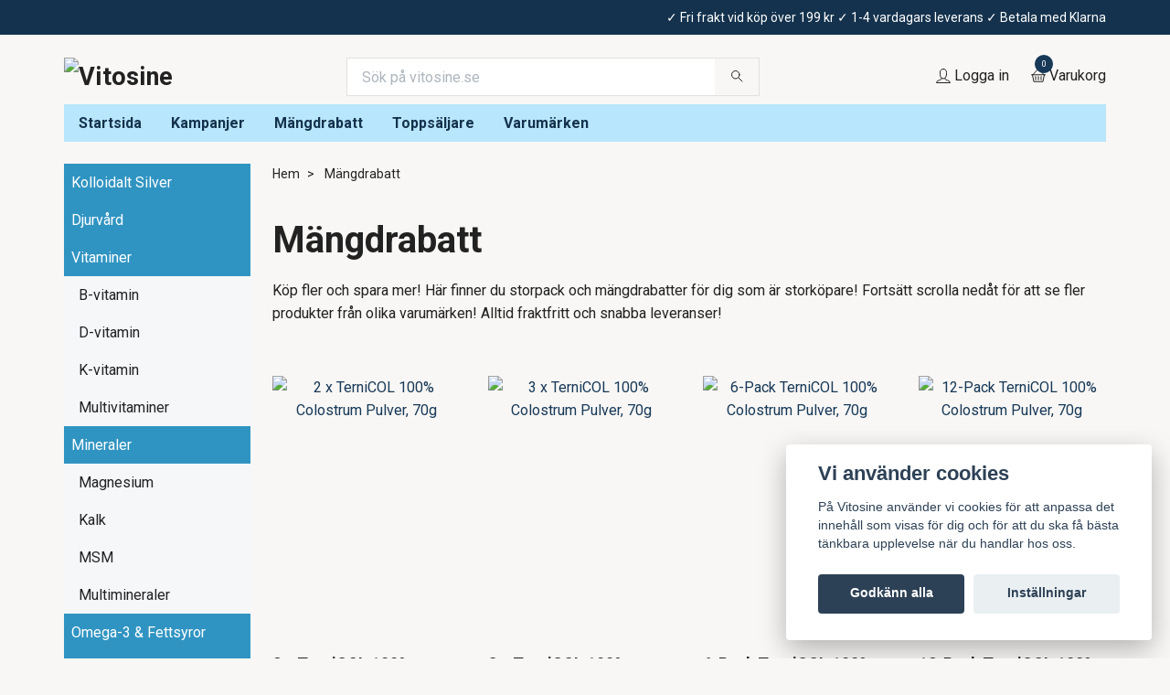

--- FILE ---
content_type: text/html; charset=utf-8
request_url: https://vitosine.se/mangdrabatt
body_size: 21821
content:
<!DOCTYPE html>
<html class="no-javascript" lang="sv">
<head><meta property="ix:host" content="cdn.quickbutik.com/images"><meta http-equiv="Content-Type" content="text/html; charset=utf-8">
<title>Mängdrabatt - Vitosine - Hälsokost för ett friskare liv!</title>
<meta name="author" content="Quickbutik">
<meta name="description" content="Mängdrabatt - Vitosine - Hälsokost för ett friskare liv!">
<meta property="og:description" content="Mängdrabatt - Vitosine - Hälsokost för ett friskare liv!">
<meta property="og:title" content="Mängdrabatt - Vitosine - Hälsokost för ett friskare liv!">
<meta property="og:url" content="https://vitosine.se/mangdrabatt">
<meta property="og:site_name" content="Vitosine">
<meta property="og:type" content="website">
<meta property="og:image" content="">
<meta property="twitter:card" content="summary">
<meta property="twitter:title" content="Vitosine">
<meta property="twitter:description" content="Mängdrabatt - Vitosine - Hälsokost för ett friskare liv!">
<meta property="twitter:image" content="">
<meta name="viewport" content="width=device-width, initial-scale=1, maximum-scale=1">
<script>document.documentElement.classList.remove('no-javascript');</script><!-- Vendor Assets --><link rel="stylesheet" href="https://use.fontawesome.com/releases/v5.10.0/css/all.css">
<link href="https://storage.quickbutik.com/stores/2826X/templates/swift/css/assets.min.css?95389" rel="stylesheet">
<!-- Theme Stylesheet --><link href="https://storage.quickbutik.com/stores/2826X/templates/swift/css/theme-main.css?95389" rel="stylesheet">
<link href="https://storage.quickbutik.com/stores/2826X/templates/swift/css/theme-sub.css?95389" rel="stylesheet">
<link href="https://storage.quickbutik.com/stores/2826X/templates/swift/css/custom.css?95389" rel="stylesheet">
<!-- Google Fonts --><link href="//fonts.googleapis.com/css?family=Roboto:400,700%7CRoboto:400,700" rel="stylesheet" type="text/css"  media="all" /><!-- Favicon--><link rel="icon" type="image/png" href="https://cdn.quickbutik.com/images/2826X/templates/swift/assets/favicon.png?s=95389&auto=format">
<link rel="canonical" href="https://vitosine.se/mangdrabatt">
<!-- Tweaks for older IEs--><!--[if lt IE 9]>
      <script src="https://oss.maxcdn.com/html5shiv/3.7.3/html5shiv.min.js"></script>
      <script src="https://oss.maxcdn.com/respond/1.4.2/respond.min.js"></script
    ><![endif]-->	<!-- Global site tag (gtag.js) - Google Ads: 683132077 -->
<script async src="https://www.googletagmanager.com/gtag/js?id=AW-683132077"></script>
<script>
  window.dataLayer = window.dataLayer || [];
  function gtag(){dataLayer.push(arguments);}
  gtag('js', new Date());

  gtag('config', 'AW-683132077');
</script>

<!-- TrustBox script -->
<script type="text/javascript" src="//widget.trustpilot.com/bootstrap/v5/tp.widget.bootstrap.min.js" async></script>
<!-- End TrustBox script -->


<script src="https://instore.prisjakt.nu/in.js" type="text/javascript"></script>

<!-- Google Tag Manager -->
<script>(function(w,d,s,l,i){w[l]=w[l]||[];w[l].push({'gtm.start':
new Date().getTime(),event:'gtm.js'});var f=d.getElementsByTagName(s)[0],
j=d.createElement(s),dl=l!='dataLayer'?'&l='+l:'';j.async=true;j.src=
'https://www.googletagmanager.com/gtm.js?id='+i+dl;f.parentNode.insertBefore(j,f);
})(window,document,'script','dataLayer','GTM-WZ4XH37M');</script>
<!-- End Google Tag Manager -->
<style>.hide { display: none; }</style>
<script type="text/javascript" defer>document.addEventListener('DOMContentLoaded', () => {
    document.body.setAttribute('data-qb-page', 'list');
});</script><script src="/assets/shopassets/cookieconsent/cookieconsent.js?v=230"></script>
<style>
    html.force--consent,
    html.force--consent body{
        height: auto!important;
        width: 100vw!important;
    }
</style>

    <script type="text/javascript">
    var qb_cookieconsent = initCookieConsent();
    var qb_cookieconsent_blocks = [{"title":"Vi anv\u00e4nder cookies","description":"P\u00e5 Vitosine anv\u00e4nder vi cookies f\u00f6r att anpassa det inneh\u00e5ll som visas f\u00f6r dig och f\u00f6r att du ska f\u00e5 b\u00e4sta t\u00e4nkbara upplevelse n\u00e4r du handlar hos oss.&nbsp;"},{"title":"N\u00f6dv\u00e4ndiga cookies *","description":"Dessa cookies \u00e4r n\u00f6dv\u00e4ndiga f\u00f6r att butiken ska fungera korrekt och g\u00e5r inte att st\u00e4nga av utan att beh\u00f6va l\u00e4mna denna webbplats. De anv\u00e4nds f\u00f6r att funktionalitet som t.ex. varukorg, skapa ett konto och annat ska fungera korrekt.","toggle":{"value":"basic","enabled":true,"readonly":true}},{"title":"Statistik och prestanda","description":"Dessa cookies g\u00f6r att vi kan r\u00e4kna bes\u00f6k och trafik och d\u00e4rmed ta reda p\u00e5 saker som vilka sidor som \u00e4r mest popul\u00e4ra och hur bes\u00f6karna r\u00f6r sig p\u00e5 v\u00e5r webbplats. All information som samlas in genom dessa cookies \u00e4r sammanst\u00e4lld, vilket inneb\u00e4r att den \u00e4r anonym. Om du inte till\u00e5ter dessa cookies kan vi inte ge dig en lika skr\u00e4ddarsydd upplevelse.","toggle":{"value":"analytics","enabled":false,"readonly":false},"cookie_table":[{"col1":"_ga","col2":"google.com","col3":"2 years","col4":"Google Analytics"},{"col1":"_gat","col2":"google.com","col3":"1 minute","col4":"Google Analytics"},{"col1":"_gid","col2":"google.com","col3":"1 day","col4":"Google Analytics"}]},{"title":"Marknadsf\u00f6ring","description":"Dessa cookies st\u00e4lls in via v\u00e5r webbplats av v\u00e5ra annonseringspartner f\u00f6r att skapa en profil f\u00f6r dina intressen och visa relevanta annonser p\u00e5 andra webbplatser. De lagrar inte direkt personlig information men kan identifiera din webbl\u00e4sare och internetenhet. Om du inte till\u00e5ter dessa cookies kommer du att uppleva mindre riktad reklam.","toggle":{"value":"marketing","enabled":false,"readonly":false}}];
</script>
    <!-- Google Tag Manager -->
    <script>
    window.dataLayer = window.dataLayer || [];

    // Set default consent state
    dataLayer.push({
        'event': 'default_consent',
        'consent': {
            'analytics_storage': 'denied',
            'ad_storage': 'denied',
            'ad_user_data': 'denied',
            'ad_personalization': 'denied',
            'wait_for_update': 500
        }
    });

    // Check for existing consent on page load
    if (typeof qb_cookieconsent !== 'undefined') {
        const getConsentLevel = (category) => qb_cookieconsent.allowedCategory(category) ? 'granted' : 'denied';

        dataLayer.push({
            'event': 'update_consent',
            'consent': {
                'analytics_storage': getConsentLevel('analytics'),
                'ad_storage': getConsentLevel('marketing'),
                'ad_user_data': getConsentLevel('marketing'),
                'ad_personalization': getConsentLevel('marketing')
            }
        });
    }

    // Initialize GTM
    (function(w,d,s,l,i){w[l]=w[l]||[];w[l].push({'gtm.start':
    new Date().getTime(),event:'gtm.js'});var f=d.getElementsByTagName(s)[0],
    j=d.createElement(s),dl=l!='dataLayer'?'&l='+l:'';j.async=true;j.src=
    'https://www.googletagmanager.com/gtm.js?id='+i+dl;f.parentNode.insertBefore(j,f);
    })(window,document,'script','dataLayer','GTM-WZ4XH37M');

    // Handle consent updates for GTM
    document.addEventListener('QB_CookieConsentAccepted', function(event) {
        const cookie = qbGetEvent(event).cookie;
        const getConsentLevel = (level) => (cookie && cookie.level && cookie.level.includes(level)) ? 'granted' : 'denied';

        dataLayer.push({
            'event': 'update_consent',
            'consent': {
                'analytics_storage': getConsentLevel('analytics'),
                'ad_storage': getConsentLevel('marketing'),
                'ad_user_data': getConsentLevel('marketing'),
                'ad_personalization': getConsentLevel('marketing')
            }
        });
    });
    </script>
    <!-- End Google Tag Manager -->

    <!-- Google Tag Manager (noscript) -->
    <noscript><iframe src="https://www.googletagmanager.com/ns.html?id=GTM-WZ4XH37M"
    height="0" width="0" style="display:none;visibility:hidden"></iframe></noscript>
    <!-- End Google Tag Manager (noscript) -->
    <!-- Google Analytics 4 -->
    <script async src="https://www.googletagmanager.com/gtag/js?id=G-G1YRT09ZNH"></script>
    <script>
        window.dataLayer = window.dataLayer || [];
        function gtag(){dataLayer.push(arguments);}

        gtag('consent', 'default', {
            'analytics_storage': 'denied',
            'ad_storage': 'denied',
            'ad_user_data': 'denied',
            'ad_personalization': 'denied',
            'wait_for_update': 500,
        });

        const getConsentForCategory = (category) => (typeof qb_cookieconsent == 'undefined' || qb_cookieconsent.allowedCategory(category)) ? 'granted' : 'denied';

        if (typeof qb_cookieconsent == 'undefined' || qb_cookieconsent.allowedCategory('analytics') || qb_cookieconsent.allowedCategory('marketing')) {
            const analyticsConsent = getConsentForCategory('analytics');
            const marketingConsent = getConsentForCategory('marketing');

            gtag('consent', 'update', {
                'analytics_storage': analyticsConsent,
                'ad_storage': marketingConsent,
                'ad_user_data': marketingConsent,
                'ad_personalization': marketingConsent,
            });
        }

        // Handle consent updates for GA4
        document.addEventListener('QB_CookieConsentAccepted', function(event) {
            const cookie = qbGetEvent(event).cookie;
            const getConsentLevel = (level) => (cookie && cookie.level && cookie.level.includes(level)) ? 'granted' : 'denied';

            gtag('consent', 'update', {
                'analytics_storage': getConsentLevel('analytics'),
                'ad_storage': getConsentLevel('marketing'),
                'ad_user_data': getConsentLevel('marketing'),
                'ad_personalization': getConsentLevel('marketing'),
            });
        });

        gtag('js', new Date());
        gtag('config', 'G-G1YRT09ZNH', { 'allow_enhanced_conversions' : true } );
gtag('config', 'AW-834196875', { 'allow_enhanced_conversions' : true } );
gtag('event', 'page_view', JSON.parse('{"ecomm_pagetype":"other","send_to":"AW-834196875"}'));
gtag('event', 'view_item_list', JSON.parse('{"item_list_name":"M\u00e4ngdrabatt","items":[{"item_id":"1387"},{"item_id":"1443"},{"item_id":"1394"},{"item_id":"1384"},{"item_id":"1388"},{"item_id":"681"},{"item_id":"682"},{"item_id":"1476"},{"item_id":"1378"},{"item_id":"710"},{"item_id":"698"},{"item_id":"699"},{"item_id":"700"},{"item_id":"1330"},{"item_id":"1472"},{"item_id":"1473"},{"item_id":"1435"},{"item_id":"1402"},{"item_id":"1404"},{"item_id":"1398"},{"item_id":"1401"},{"item_id":"1405"},{"item_id":"1439"},{"item_id":"1450"},{"item_id":"1451"},{"item_id":"1452"},{"item_id":"143"},{"item_id":"242"},{"item_id":"275"},{"item_id":"422"},{"item_id":"363"},{"item_id":"286"},{"item_id":"810"},{"item_id":"378"},{"item_id":"1456"},{"item_id":"1454"},{"item_id":"1455"},{"item_id":"843"},{"item_id":"1386"},{"item_id":"1389"},{"item_id":"1393"},{"item_id":"1383"},{"item_id":"1461"},{"item_id":"1380"},{"item_id":"1381"},{"item_id":"1462"},{"item_id":"1466"},{"item_id":"1463"},{"item_id":"1464"},{"item_id":"1465"},{"item_id":"1457"},{"item_id":"1458"},{"item_id":"1295"},{"item_id":"1296"},{"item_id":"1297"},{"item_id":"1474"},{"item_id":"1475"},{"item_id":"1448"},{"item_id":"1446"},{"item_id":"1447"},{"item_id":"461"},{"item_id":"520"},{"item_id":"1442"},{"item_id":"1468"},{"item_id":"1460"},{"item_id":"1459"},{"item_id":"1412"},{"item_id":"1436"},{"item_id":"1441"},{"item_id":"344"},{"item_id":"369"},{"item_id":"367"},{"item_id":"368"}]}'));

        const gaClientIdPromise = new Promise(resolve => {
            gtag('get', 'G-G1YRT09ZNH', 'client_id', resolve);
        });
        const gaSessionIdPromise = new Promise(resolve => {
            gtag('get', 'G-G1YRT09ZNH', 'session_id', resolve);
        });

        Promise.all([gaClientIdPromise, gaSessionIdPromise]).then(([gaClientId, gaSessionId]) => {
            var checkoutButton = document.querySelector("a[href='/cart/index']");
            if (checkoutButton) {
                checkoutButton.onclick = function() {
                    var query = new URLSearchParams({
                        ...(typeof qb_cookieconsent == 'undefined' || qb_cookieconsent.allowedCategory('analytics') ? {
                            gaClientId,
                            gaSessionId,
                        } : {}),
                        consentCategories: [
                            ...(typeof qb_cookieconsent == 'undefined' || qb_cookieconsent.allowedCategory('analytics')) ? ['analytics'] : [],
                            ...(typeof qb_cookieconsent == 'undefined' || qb_cookieconsent.allowedCategory('marketing')) ? ['marketing'] : [],
                        ],
                    });
                    this.setAttribute("href", "/cart/index?" + query.toString());
                };
            }
        });
    </script>
    <!-- End Google Analytics 4 --></head>
<body>
    <header class="header">
<!-- Section: Top Bar-->
<div class="top-bar  text-sm">
  <div class="container py-2">
    <div class="row align-items-center">
      <div class="col-12 col-lg-auto px-0">

        <ul class="mb-0  d-flex text-center text-sm-left justify-content-center justify-content-lg-start list-unstyled">

          
          <!-- Component: Language Dropdown-->

          <!-- Component: Tax Dropdown-->


          <!-- Currency Dropdown-->

        </ul>

      </div>

      <!-- Component: Top information -->
      <div class="mt-2 mt-lg-0 col-12 col-lg  text-center text-lg-right px-0">
        <span class="w-100">✓ Fri frakt vid köp över 199 kr  ✓ 1-4 vardagars leverans ✓ Betala med Klarna</span>
      </div>

    </div>
  </div>
</div>
<!-- /Section: Top Bar -->

<!-- Section: Main Header -->
<div class="navbar-position"></div>
<nav class="navbar-expand-lg navbar-light ">
  <div class="container pt-lg-4">
    <div class="row">
      <div class="navbar col-12 px-lg-0 py-0">
        <div class="list-inline-item order-0 d-lg-none col-auto p-0 outline-none">
          <a href="#" data-toggle="modal" data-target="#sidebarLeft" class="text-hover-primary">
            <svg class="svg-icon navbar-icon">
              <use xlink:href="#menu-hamburger-1"></use>
            </svg>
          </a>
        </div>
          <a href="https://vitosine.se" title="Vitosine"
            class="navbar-brand order-1 order-lg-1 text-center text-md-left col-auto p-0">
            
            <img alt="Vitosine" class="img-fluid img-logo"
              src="https://cdn.quickbutik.com/images/2826X/templates/swift/assets/logo.png?s=95389&auto=format">
          </a>
        <form action="/shop/search" method="get"
          class="d-lg-flex order-lg-3 d-none my-lg-0 flex-grow-1 top-searchbar text-center col-auto px-4">
          <div class="search-wrapper input-group">
            <input type="text" name="s" placeholder="Sök på vitosine.se" aria-label="Search"
              aria-describedby="button-search-desktop" class="form-control pl-3 border-0" />
            <div class="input-group-append ml-0">
              <button id="button-search-desktop" type="submit" class="btn py-0 btn-underlined border-0">
                <svg class="svg-icon navbar-icon">
                  <use xlink:href="#search-1"></use>
                </svg>
              </button>
            </div>
          </div>
        </form>
        
              
        <ul class="list-inline order-2 order-lg-4 mb-0 text-right col-auto p-0 outline-none">
          <li class="list-inline-item mr-3 d-lg-inline-block d-none">
            <a href="/customer/login" class="text-hover-primary p-0 d-flex align-items-center">
              <svg class="svg-icon navbar-icon">
                <use xlink:href="#avatar-1"></use>
              </svg>
              <span
                class="color-text-base">Logga in</span>
            </a>
          </li>

          <li class="list-inline-item">
            <a href="#" data-toggle="modal" data-target="#sidebarCart"
              class="position-relative text-hover-primary d-flex align-items-center qs-cart-view">
              <svg class="svg-icon navbar-icon">
                <use xlink:href="#basket-1"></use>
              </svg>
              <div class="navbar-icon-badge icon-count text-white primary-bg basket-count-items">0
              </div>
              <span class="d-none d-sm-inline color-text-base">Varukorg
                </span>
            </a>
          </li>
        </ul>
      </div>
    </div>
  </div>

<div class="container pt-2">
  <div class="row navbar-bg px-0 mainmenu_font_size">
    <ul class="col navbar-nav d-none d-lg-flex mt-lg-0 flex-wrap px-0">
      <li class="nav-item main-top-menu ">
        <a href="https://vitosine.se/" title="Startsida" class="nav-link ">Startsida</a>
      </li>
      <li class="nav-item main-top-menu ">
        <a href="/kampanjer" title="Kampanjer" class="nav-link ">Kampanjer</a>
      </li>
      <li class="nav-item main-top-menu active">
        <a href="/mangdrabatt" title="Mängdrabatt" class="nav-link active">Mängdrabatt</a>
      </li>
      <li class="nav-item main-top-menu ">
        <a href="/toppsaljare" title="Toppsäljare" class="nav-link ">Toppsäljare</a>
      </li>
      <li class="nav-item main-top-menu ">
        <a href="/varumarken" title="Varumärken" class="nav-link ">Varumärken</a>
      </li>
    </ul>
  </div>
</div>
</nav>
<!-- /Section: Main Header -->
</header>

<!-- Section: Top Menu -->
<div id="sidebarLeft" tabindex="-1" role="dialog" aria-hidden="true" class="modal fade modal-left">
  <div role="document" class="modal-dialog">
    <div class="modal-content">
      <div class="modal-header pb-0 border-0 d-block">
        <div class="row">
        <form action="/shop/search" method="get" class="col d-lg-flex w-100 my-lg-0 mb-2 pt-1">
          <div class="search-wrapper input-group">
            <input type="text" name="s" placeholder="Sök på vitosine.se" aria-label="Search"
              aria-describedby="button-search" class="form-control pl-3 border-0 mobile-search" />
            <div class="input-group-append ml-0">
              <button id="button-search" type="submit" class="btn py-0 btn-underlined border-0">
                <svg class="svg-icon navbar-icon">
                  <use xlink:href="#search-1"></use>
                </svg>
              </button>
            </div>
          </div>
        </form>
        <button type="button" data-dismiss="modal" aria-label="Close" class="close col-auto close-rotate">
          <svg class="svg-icon w-3rem h-3rem svg-icon-light align-middle">
            <use xlink:href="#close-1"></use>
          </svg>
        </button>
        </div>
      </div>
      <div class="modal-body pt-0">
        <div class="px-2 pb-5">
        
        
          <ul class="nav flex-column">
            <li class="nav-item ">
              <a href="/61-kolloidalt-silver" title="Kolloidalt Silver" class="nav-link mobile-nav-link pl-0">Kolloidalt Silver</a>
            </li>

            
            <li class="nav-item ">
              <a href="/djur-fodertillskott" title="Djurvård" class="nav-link mobile-nav-link pl-0">Djurvård</a>
            </li>

            

            <li class="nav-item dropdown">
              <a href="/kategori-vitaminer-mineraler" data-toggle="collapse" data-target="#cat178" aria-haspopup="true"
                aria-expanded="false"
                class="nav-link mobile-nav-link pl-0 mobile-dropdown-toggle dropdown-toggle">Vitaminer</a>
              <div id="cat178" class="collapse">
                <ul class="nav flex-column ml-3">
                  <li class="nav-item">
                    <a class="nav-link mobile-nav-link pl-0 show-all" href="/kategori-vitaminer-mineraler" title="Vitaminer">Visa alla i Vitaminer</a>
                  </li>
                  
                  <li class="nav-item">
                    <a href="/kategori-vitaminer-mineraler/b-vitamin" class="nav-link mobile-nav-link pl-0 ">B-vitamin</a>
                  </li>

                  <li class="nav-item">
                    <a href="/kategori-vitaminer-mineraler/d-vitamin" class="nav-link mobile-nav-link pl-0 ">D-vitamin</a>
                  </li>

                  <li class="nav-item">
                    <a href="/kategori-vitaminer-mineraler/k-vitamin" class="nav-link mobile-nav-link pl-0 ">K-vitamin</a>
                  </li>

                  <li class="nav-item">
                    <a href="/kategori-vitaminer-mineraler/ovriga-vitaminer" class="nav-link mobile-nav-link pl-0 ">Multivitaminer</a>
                  </li>


                </ul>
              </div>
            </li>
            

            <li class="nav-item dropdown">
              <a href="/mineraler" data-toggle="collapse" data-target="#cat180" aria-haspopup="true"
                aria-expanded="false"
                class="nav-link mobile-nav-link pl-0 mobile-dropdown-toggle dropdown-toggle">Mineraler</a>
              <div id="cat180" class="collapse">
                <ul class="nav flex-column ml-3">
                  <li class="nav-item">
                    <a class="nav-link mobile-nav-link pl-0 show-all" href="/mineraler" title="Mineraler">Visa alla i Mineraler</a>
                  </li>
                  
                  <li class="nav-item">
                    <a href="/mineraler/magnesium" class="nav-link mobile-nav-link pl-0 ">Magnesium</a>
                  </li>

                  <li class="nav-item">
                    <a href="/mineraler/kalk" class="nav-link mobile-nav-link pl-0 ">Kalk</a>
                  </li>

                  <li class="nav-item">
                    <a href="/msm" class="nav-link mobile-nav-link pl-0 ">MSM</a>
                  </li>

                  <li class="nav-item">
                    <a href="/mineraler/multimineral" class="nav-link mobile-nav-link pl-0 ">Multimineraler</a>
                  </li>


                </ul>
              </div>
            </li>
            
            <li class="nav-item ">
              <a href="/omega-fettsyror" title="Omega-3 &amp; Fettsyror" class="nav-link mobile-nav-link pl-0">Omega-3 &amp; Fettsyror</a>
            </li>

            
            <li class="nav-item ">
              <a href="/kosttillskott/kollagen" title="Kollagen &amp; Aminosyror" class="nav-link mobile-nav-link pl-0">Kollagen &amp; Aminosyror</a>
            </li>

            
            <li class="nav-item ">
              <a href="/livsmedel-dryck/superfood-rawfood" title="Superfood &amp; Rawfood" class="nav-link mobile-nav-link pl-0">Superfood &amp; Rawfood</a>
            </li>

            
            <li class="nav-item ">
              <a href="/fotvard" title="Fotvård" class="nav-link mobile-nav-link pl-0">Fotvård</a>
            </li>

            
            
            <li class="nav-item ">
              <a href="https://vitosine.se/" title="Startsida" class="nav-link mobile-nav-link pl-0">Startsida</a>
            </li>

            <li class="nav-item ">
              <a href="/kampanjer" title="Kampanjer" class="nav-link mobile-nav-link pl-0">Kampanjer</a>
            </li>

            <li class="nav-item active">
              <a href="/mangdrabatt" title="Mängdrabatt" class="nav-link mobile-nav-link pl-0">Mängdrabatt</a>
            </li>

            <li class="nav-item ">
              <a href="/toppsaljare" title="Toppsäljare" class="nav-link mobile-nav-link pl-0">Toppsäljare</a>
            </li>

            <li class="nav-item ">
              <a href="/varumarken" title="Varumärken" class="nav-link mobile-nav-link pl-0">Varumärken</a>
            </li>

          </ul>
          
            <div class="nav-item">
              <a href="/shop/wishlist" class="nav-link mobile-nav-link text-hover-primary position-relative d-flex align-items-center">
                <svg class="svg-icon navbar-icon">
                  <use xlink:href="#heart-1"></use>
                </svg>
                <span class="nav-link pl-0">Önskelistan</span>
              </a>
            </div>

            <div class="nav-item">
              <a href="/customer/login" class="nav-link mobile-nav-link text-hover-primary d-flex align-items-center">
                <svg class="svg-icon navbar-icon">
                  <use xlink:href="#avatar-1"></use>
                </svg>
                <span
                  class="nav-link pl-0">Logga in</span>
              </a>
            </div>
          
        </div>
      </div>
    </div>
  </div>
</div>
<!-- /Section: Top Menu --><div class="container">
        <div class="row">
        <div class="sidebar  pr-lg-4 pl-lg-0 pt-4  order-lg-1 order-2 col-lg-3">



<div id="categoriesMenu" role="menu" class="expand-lg collapse">
    
    <ul class="sidebar-icon-menu pb-3 mt-4 mt-lg-0"> 
        <li class=" sidefont-3" style="background-color: #3094c2;">
          <a href="/61-kolloidalt-silver" title="Kolloidalt Silver" class="pl-2 d-block" style="color: #ffffff;">Kolloidalt Silver</a>
        </li>


        <li class=" sidefont-3" style="background-color: #3094c2;">
          <a href="/djur-fodertillskott" title="Djurvård" class="pl-2 d-block" style="color: #ffffff;">Djurvård</a>
        </li>



<li class="py-0">
    <div class="d-flex align-items-center justify-content-between" style="background-color: #3094c2;">
      <a href="/kategori-vitaminer-mineraler" class="sidefont-3 col-12 pl-2 pl-0 sidefont-3" style="color: #ffffff;">Vitaminer</a>
    </div>
    <div id="sidecat178" class="show pl-3" style="background-color: #f5f7f9;">
                <ul class="nav flex-column mt-0 sidebar-icon-menu sidebar-icon-submenu mb-0 ml-0">
                  <li class="nav-item sidefont-3">
                    <a href="/kategori-vitaminer-mineraler/b-vitamin" class="pl-0 d-block " style="color: #222222">B-vitamin</a>
                  </li>

                  <li class="nav-item sidefont-3">
                    <a href="/kategori-vitaminer-mineraler/d-vitamin" class="pl-0 d-block " style="color: #222222">D-vitamin</a>
                  </li>

                  <li class="nav-item sidefont-3">
                    <a href="/kategori-vitaminer-mineraler/k-vitamin" class="pl-0 d-block " style="color: #222222">K-vitamin</a>
                  </li>

                  <li class="nav-item sidefont-3">
                    <a href="/kategori-vitaminer-mineraler/ovriga-vitaminer" class="pl-0 d-block " style="color: #222222">Multivitaminer</a>
                  </li>


                </ul>
              </div>
</li>


<li class="py-0">
    <div class="d-flex align-items-center justify-content-between" style="background-color: #3094c2;">
      <a href="/mineraler" class="sidefont-3 col-12 pl-2 pl-0 sidefont-3" style="color: #ffffff;">Mineraler</a>
    </div>
    <div id="sidecat180" class="show pl-3" style="background-color: #f5f7f9;">
                <ul class="nav flex-column mt-0 sidebar-icon-menu sidebar-icon-submenu mb-0 ml-0">
                  <li class="nav-item sidefont-3">
                    <a href="/mineraler/magnesium" class="pl-0 d-block " style="color: #222222">Magnesium</a>
                  </li>

                  <li class="nav-item sidefont-3">
                    <a href="/mineraler/kalk" class="pl-0 d-block " style="color: #222222">Kalk</a>
                  </li>

                  <li class="nav-item sidefont-3">
                    <a href="/msm" class="pl-0 d-block " style="color: #222222">MSM</a>
                  </li>

                  <li class="nav-item sidefont-3">
                    <a href="/mineraler/multimineral" class="pl-0 d-block " style="color: #222222">Multimineraler</a>
                  </li>


                </ul>
              </div>
</li>

        <li class=" sidefont-3" style="background-color: #3094c2;">
          <a href="/omega-fettsyror" title="Omega-3 &amp; Fettsyror" class="pl-2 d-block" style="color: #ffffff;">Omega-3 &amp; Fettsyror</a>
        </li>


        <li class=" sidefont-3" style="background-color: #3094c2;">
          <a href="/kosttillskott/kollagen" title="Kollagen &amp; Aminosyror" class="pl-2 d-block" style="color: #ffffff;">Kollagen &amp; Aminosyror</a>
        </li>


        <li class=" sidefont-3" style="background-color: #3094c2;">
          <a href="/livsmedel-dryck/superfood-rawfood" title="Superfood &amp; Rawfood" class="pl-2 d-block" style="color: #ffffff;">Superfood &amp; Rawfood</a>
        </li>


        <li class=" sidefont-3" style="background-color: #3094c2;">
          <a href="/fotvard" title="Fotvård" class="pl-2 d-block" style="color: #ffffff;">Fotvård</a>
        </li>


      </ul>
    </div>







<div class="docs-item pb-3 imageoverlay">
    <div class="row">
      <div class="col-12">
        <a href="https://vitosine.se/mangdrabatt" class="tile-link">
          <div class="card card-scale shadow-none text-center ">
            <div class="img-scale-container">
              <img src="https://cdn.quickbutik.com/images/2826X/templates/swift/assets/hp4gzqbbdboabew.png?auto=format" alt="Vitosine" class="card-img img-scale" />
            </div>
            <div class="card-img-overlay d-flex align-items-center">
              <div class="text-center w-100 overlay-content">
                <h2 class="default font-weight-bold banner-text text-center mb-0">
                  
                </h2>
              </div>
            </div>
          </div>
        </a>
      </div>
    </div>
</div>








<div class="docs-item pb-3 imageoverlay">
    <div class="row">
      <div class="col-12">
        <a href="https://vitosine.se/varumarken" class="tile-link">
          <div class="card card-scale shadow-none text-center ">
            <div class="img-scale-container">
              <img src="https://cdn.quickbutik.com/images/2826X/templates/swift/assets/ak66nxbp3qn30ov.png?auto=format" alt="Vitosine" class="card-img img-scale" />
            </div>
            <div class="card-img-overlay d-flex align-items-center">
              <div class="text-center w-100 overlay-content">
                <h2 class="default font-weight-bold banner-text text-center mb-0">
                  
                </h2>
              </div>
            </div>
          </div>
        </a>
      </div>
    </div>
</div>






</div><div class="px-lg-0 col-lg-9 main-content  order-lg-2 order-1">
        <div class="pt-0 pt-lg-4">
                <!-- Sidebar-->
                <nav class="breadcrumb p-0 mb-0" aria-label="breadcrumbs"><ul class="breadcrumb mb-0 pl-0">
<li class="breadcrumb-item ">
<a href="/" title="Hem">Hem</a>
</li>
<li class="breadcrumb-item active">
Mängdrabatt
</li>
</ul></nav>
</div>
        

<div class="py-4 text-break">
  <!-- Grid -->
  <div class="products-grid">
    <!-- Hero Content-->
    <div class="hero-content pb-1 pb-lg-4 text-centerr">
      <div class="collection-header">
        <h1>Mängdrabatt</h1>
         
        <p class="lead opacity-7 text-center">
          <p><span style="font-size: 16px;">Köp fler och spara mer! Här finner du storpack och mängdrabatter för dig som är storköpare! Fortsätt scrolla nedåt för att se fler produkter från olika varumärken! Alltid fraktfritt och snabba leveranser!</span></p>
        </p>
        
        <!-- Kategoriöversikt start -->
          
   
   
   
   
   
   
   
 
        <!-- Kategoriöversikt slut -->
      </div>
    </div>
  </div>

  <!-- products-->
  <div data-aos="fade-up" class="pt-3 clear-both" data-aos-delay="0">
    <section class="row">
          
          
          
          
          
          
      
      <div class="col-md-3 col-6 product" data-pid="1387" data-s-price="350" data-s-title="2 x TerniCOL 100% Colostrum Pulver, 70g">
        <div class="h-100 d-flex flex-wrap">
            <div data-aos="fade-up" data-aos-delay="0" class="aos-init aos-animate w-100">
              <div class="product-image mb-md-3">
              
              <a href="/produkter/2-x-ternicol-100-colostrum-pulver-70g">
                <div class="product-swap-image text-center manual-product-height ">
                  <img
                    src="https://cdn.quickbutik.com/images/2826X/products/172831705066587c62f07fe.png?w=250&h=280&fit=crop&auto=format"
                    alt="2 x TerniCOL 100% Colostrum Pulver, 70g"
                    class="product-swap-image-front mw-100" />
                  <img
                    src="https://cdn.quickbutik.com/images/2826X/products/172831705066587c62f07fe.png?w=250&h=280&fit=crop&auto=format"
                    alt="2 x TerniCOL 100% Colostrum Pulver, 70g" class="product-swap-image-back mw-100" />
                </div>
              </a>
              
                
              </div>
            </div>
            <div class="position-relative mt-2 w-100">
              <h2 class="text-base mb-1">
                <a class="color-text-base productlist-title" href="/produkter/2-x-ternicol-100-colostrum-pulver-70g">2 x TerniCOL 100% Colostrum Pulver, 70g</a>
              </h2>
    
              <span class="opacity-7 text-base">
                 
                                 <span class="product-price"><h6>350 kr</h6></span>
                 
              </span>
    
              <div class="product-stars text-xs d-none d-sm-inline">
                 
                <span data-in-stock-text="I lager" data-out-of-stock-text="" data-combination-not-exist-text="Variant finns ej" class="text-success"><i class="fa fa-check"></i> I lager</span>
                 
              </div>
            </div>
            <div class="qs-actions my-2 d-flex w-100 align-items-end">
        				<form class="qs-cart btn-block mt-0" method="post">     
        			        <input type="hidden" class="qs-cart-pid"    value="1387">
        			        <input type="hidden" class="qs-cart-price"  value="350">
        					<input name="qs-cart-qty" type="hidden" class="qs-cart-qty qty-picker" value="1" />
        					<input type="submit" name="add" value="KÖP" class="btn-shop btn-cta list-buybtn border-0 product-btn-addcart qs-cart-submit ml-1 btn btn-block">
        				</form>
           	</div>
        </div>
      </div>
      <div class="col-md-3 col-6 product" data-pid="1443" data-s-price="499" data-s-title="3 x TerniCOL 100% Colostrum Pulver, 70g">
        <div class="h-100 d-flex flex-wrap">
            <div data-aos="fade-up" data-aos-delay="0" class="aos-init aos-animate w-100">
              <div class="product-image mb-md-3">
              
              <a href="/produkter/3-x-ternicol-100-colostrum-pulver-70g">
                <div class="product-swap-image text-center manual-product-height ">
                  <img
                    src="https://cdn.quickbutik.com/images/2826X/products/67f8db1c57d32.png?w=250&h=280&fit=crop&auto=format"
                    alt="3 x TerniCOL 100% Colostrum Pulver, 70g"
                    class="product-swap-image-front mw-100" />
                  <img
                    src="https://cdn.quickbutik.com/images/2826X/products/67f8db1c57d32.png?w=250&h=280&fit=crop&auto=format"
                    alt="3 x TerniCOL 100% Colostrum Pulver, 70g" class="product-swap-image-back mw-100" />
                </div>
              </a>
              
                
              </div>
            </div>
            <div class="position-relative mt-2 w-100">
              <h2 class="text-base mb-1">
                <a class="color-text-base productlist-title" href="/produkter/3-x-ternicol-100-colostrum-pulver-70g">3 x TerniCOL 100% Colostrum Pulver, 70g</a>
              </h2>
    
              <span class="opacity-7 text-base">
                 
                                 <span class="product-price"><h6>499 kr</h6></span>
                 
              </span>
    
              <div class="product-stars text-xs d-none d-sm-inline">
                 
                <span data-in-stock-text="I lager" data-out-of-stock-text="" data-combination-not-exist-text="Variant finns ej" class="text-success"><i class="fa fa-check"></i> I lager</span>
                 
              </div>
            </div>
            <div class="qs-actions my-2 d-flex w-100 align-items-end">
        				<form class="qs-cart btn-block mt-0" method="post">     
        			        <input type="hidden" class="qs-cart-pid"    value="1443">
        			        <input type="hidden" class="qs-cart-price"  value="499">
        					<input name="qs-cart-qty" type="hidden" class="qs-cart-qty qty-picker" value="1" />
        					<input type="submit" name="add" value="KÖP" class="btn-shop btn-cta list-buybtn border-0 product-btn-addcart qs-cart-submit ml-1 btn btn-block">
        				</form>
           	</div>
        </div>
      </div>
      <div class="col-md-3 col-6 product" data-pid="1394" data-s-price="899" data-s-title="6-Pack TerniCOL 100% Colostrum Pulver, 70g">
        <div class="h-100 d-flex flex-wrap">
            <div data-aos="fade-up" data-aos-delay="0" class="aos-init aos-animate w-100">
              <div class="product-image mb-md-3">
              
              <a href="/produkter/6-pack-ternicol-100-colostrum-pulver-70g">
                <div class="product-swap-image text-center manual-product-height ">
                  <img
                    src="https://cdn.quickbutik.com/images/2826X/products/172831705166587c837e1f0.png?w=250&h=280&fit=crop&auto=format"
                    alt="6-Pack TerniCOL 100% Colostrum Pulver, 70g"
                    class="product-swap-image-front mw-100" />
                  <img
                    src="https://cdn.quickbutik.com/images/2826X/products/172831705166587c837e1f0.png?w=250&h=280&fit=crop&auto=format"
                    alt="6-Pack TerniCOL 100% Colostrum Pulver, 70g" class="product-swap-image-back mw-100" />
                </div>
              </a>
              
                
              </div>
            </div>
            <div class="position-relative mt-2 w-100">
              <h2 class="text-base mb-1">
                <a class="color-text-base productlist-title" href="/produkter/6-pack-ternicol-100-colostrum-pulver-70g">6-Pack TerniCOL 100% Colostrum Pulver, 70g</a>
              </h2>
    
              <span class="opacity-7 text-base">
                 
                                 <span class="product-price"><h6>899 kr</h6></span>
                 
              </span>
    
              <div class="product-stars text-xs d-none d-sm-inline">
                 
                <span data-in-stock-text="I lager" data-out-of-stock-text="" data-combination-not-exist-text="Variant finns ej" class="text-success"><i class="fa fa-check"></i> I lager</span>
                 
              </div>
            </div>
            <div class="qs-actions my-2 d-flex w-100 align-items-end">
        				<form class="qs-cart btn-block mt-0" method="post">     
        			        <input type="hidden" class="qs-cart-pid"    value="1394">
        			        <input type="hidden" class="qs-cart-price"  value="899">
        					<input name="qs-cart-qty" type="hidden" class="qs-cart-qty qty-picker" value="1" />
        					<input type="submit" name="add" value="KÖP" class="btn-shop btn-cta list-buybtn border-0 product-btn-addcart qs-cart-submit ml-1 btn btn-block">
        				</form>
           	</div>
        </div>
      </div>
      <div class="col-md-3 col-6 product" data-pid="1384" data-s-price="1740" data-s-title="12-Pack TerniCOL 100% Colostrum Pulver, 70g">
        <div class="h-100 d-flex flex-wrap">
            <div data-aos="fade-up" data-aos-delay="0" class="aos-init aos-animate w-100">
              <div class="product-image mb-md-3">
              
              <a href="/produkter/12-pack-ternicol-100-colostrum-pulver-70g">
                <div class="product-swap-image text-center manual-product-height ">
                  <img
                    src="https://cdn.quickbutik.com/images/2826X/products/172831704966587caa3da2a.png?w=250&h=280&fit=crop&auto=format"
                    alt="12-Pack TerniCOL 100% Colostrum Pulver, 70g"
                    class="product-swap-image-front mw-100" />
                  <img
                    src="https://cdn.quickbutik.com/images/2826X/products/172831704966587caa3da2a.png?w=250&h=280&fit=crop&auto=format"
                    alt="12-Pack TerniCOL 100% Colostrum Pulver, 70g" class="product-swap-image-back mw-100" />
                </div>
              </a>
              
                
              </div>
            </div>
            <div class="position-relative mt-2 w-100">
              <h2 class="text-base mb-1">
                <a class="color-text-base productlist-title" href="/produkter/12-pack-ternicol-100-colostrum-pulver-70g">12-Pack TerniCOL 100% Colostrum Pulver, 70g</a>
              </h2>
    
              <span class="opacity-7 text-base">
                 
                                 <span class="product-price"><h6>1 740 kr</h6></span>
                 
              </span>
    
              <div class="product-stars text-xs d-none d-sm-inline">
                 
                <span data-in-stock-text="I lager" data-out-of-stock-text="" data-combination-not-exist-text="Variant finns ej" class="text-success"><i class="fa fa-check"></i> I lager</span>
                 
              </div>
            </div>
            <div class="qs-actions my-2 d-flex w-100 align-items-end">
        				<form class="qs-cart btn-block mt-0" method="post">     
        			        <input type="hidden" class="qs-cart-pid"    value="1384">
        			        <input type="hidden" class="qs-cart-price"  value="1740">
        					<input name="qs-cart-qty" type="hidden" class="qs-cart-qty qty-picker" value="1" />
        					<input type="submit" name="add" value="KÖP" class="btn-shop btn-cta list-buybtn border-0 product-btn-addcart qs-cart-submit ml-1 btn btn-block">
        				</form>
           	</div>
        </div>
      </div>
      <div class="col-md-3 col-6 product" data-pid="1388" data-s-price="3360" data-s-title="24-Pack TerniCOL 100% Colostrum Pulver, 70g">
        <div class="h-100 d-flex flex-wrap">
            <div data-aos="fade-up" data-aos-delay="0" class="aos-init aos-animate w-100">
              <div class="product-image mb-md-3">
              
              <a href="/produkter/24-pack-ternicol-100-colostrum-pulver-70g">
                <div class="product-swap-image text-center manual-product-height ">
                  <img
                    src="https://cdn.quickbutik.com/images/2826X/products/172831705066587cce3ec7c.png?w=250&h=280&fit=crop&auto=format"
                    alt="24-Pack TerniCOL 100% Colostrum Pulver, 70g"
                    class="product-swap-image-front mw-100" />
                  <img
                    src="https://cdn.quickbutik.com/images/2826X/products/172831705066587cce3ec7c.png?w=250&h=280&fit=crop&auto=format"
                    alt="24-Pack TerniCOL 100% Colostrum Pulver, 70g" class="product-swap-image-back mw-100" />
                </div>
              </a>
              
                
              </div>
            </div>
            <div class="position-relative mt-2 w-100">
              <h2 class="text-base mb-1">
                <a class="color-text-base productlist-title" href="/produkter/24-pack-ternicol-100-colostrum-pulver-70g">24-Pack TerniCOL 100% Colostrum Pulver, 70g</a>
              </h2>
    
              <span class="opacity-7 text-base">
                 
                                 <span class="product-price"><h6>3 360 kr</h6></span>
                 
              </span>
    
              <div class="product-stars text-xs d-none d-sm-inline">
                 
                <span data-in-stock-text="I lager" data-out-of-stock-text="" data-combination-not-exist-text="Variant finns ej" class="text-success"><i class="fa fa-check"></i> I lager</span>
                 
              </div>
            </div>
            <div class="qs-actions my-2 d-flex w-100 align-items-end">
        				<form class="qs-cart btn-block mt-0" method="post">     
        			        <input type="hidden" class="qs-cart-pid"    value="1388">
        			        <input type="hidden" class="qs-cart-price"  value="3360">
        					<input name="qs-cart-qty" type="hidden" class="qs-cart-qty qty-picker" value="1" />
        					<input type="submit" name="add" value="KÖP" class="btn-shop btn-cta list-buybtn border-0 product-btn-addcart qs-cart-submit ml-1 btn btn-block">
        				</form>
           	</div>
        </div>
      </div>
      <div class="col-md-3 col-6 product" data-pid="681" data-s-price="640" data-s-title="2 x ArcticMed Omega-3 Premium Lemon, 300ml">
        <div class="h-100 d-flex flex-wrap">
            <div data-aos="fade-up" data-aos-delay="0" class="aos-init aos-animate w-100">
              <div class="product-image mb-md-3">
              
              <a href="/produkter/2x-arcticmed-omega-3-premium-300ml">
                <div class="product-swap-image text-center manual-product-height ">
                  <img
                    src="https://cdn.quickbutik.com/images/2826X/products/6544dd4c4f684.png?w=250&h=280&fit=crop&auto=format"
                    alt="2 x ArcticMed Omega-3 Premium Lemon, 300ml"
                    class="product-swap-image-front mw-100" />
                  <img
                    src="https://cdn.quickbutik.com/images/2826X/products/6544dd4c4f684.png?w=250&h=280&fit=crop&auto=format"
                    alt="2 x ArcticMed Omega-3 Premium Lemon, 300ml" class="product-swap-image-back mw-100" />
                </div>
              </a>
              
                
              </div>
            </div>
            <div class="position-relative mt-2 w-100">
              <h2 class="text-base mb-1">
                <a class="color-text-base productlist-title" href="/produkter/2x-arcticmed-omega-3-premium-300ml">2 x ArcticMed Omega-3 Premium Lemon, 300ml</a>
              </h2>
    
              <span class="opacity-7 text-base">
                 
                                 <span class="product-price"><h6>640 kr</h6></span>
                 
              </span>
    
              <div class="product-stars text-xs d-none d-sm-inline">
                 
                <span data-in-stock-text="I lager" data-out-of-stock-text="" data-combination-not-exist-text="Variant finns ej" class="text-success"><i class="fa fa-check"></i> I lager</span>
                 
              </div>
            </div>
            <div class="qs-actions my-2 d-flex w-100 align-items-end">
        				<form class="qs-cart btn-block mt-0" method="post">     
        			        <input type="hidden" class="qs-cart-pid"    value="681">
        			        <input type="hidden" class="qs-cart-price"  value="640">
        					<input name="qs-cart-qty" type="hidden" class="qs-cart-qty qty-picker" value="1" />
        					<input type="submit" name="add" value="KÖP" class="btn-shop btn-cta list-buybtn border-0 product-btn-addcart qs-cart-submit ml-1 btn btn-block">
        				</form>
           	</div>
        </div>
      </div>
      <div class="col-md-3 col-6 product" data-pid="682" data-s-price="1050" data-s-title="3 x ArcticMed Omega-3 Premium Lemon, 300ml">
        <div class="h-100 d-flex flex-wrap">
            <div data-aos="fade-up" data-aos-delay="0" class="aos-init aos-animate w-100">
              <div class="product-image mb-md-3">
              
              <a href="/produkter/3x-arcticmed-omega-3-premium-300ml">
                <div class="product-swap-image text-center manual-product-height ">
                  <img
                    src="https://cdn.quickbutik.com/images/2826X/products/6544dd72349d8.png?w=250&h=280&fit=crop&auto=format"
                    alt="3 x ArcticMed Omega-3 Premium Lemon, 300ml"
                    class="product-swap-image-front mw-100" />
                  <img
                    src="https://cdn.quickbutik.com/images/2826X/products/6544dd72349d8.png?w=250&h=280&fit=crop&auto=format"
                    alt="3 x ArcticMed Omega-3 Premium Lemon, 300ml" class="product-swap-image-back mw-100" />
                </div>
              </a>
              
                
              </div>
            </div>
            <div class="position-relative mt-2 w-100">
              <h2 class="text-base mb-1">
                <a class="color-text-base productlist-title" href="/produkter/3x-arcticmed-omega-3-premium-300ml">3 x ArcticMed Omega-3 Premium Lemon, 300ml</a>
              </h2>
    
              <span class="opacity-7 text-base">
                 
                                 <span class="product-price"><h6>1 050 kr</h6></span>
                 
              </span>
    
              <div class="product-stars text-xs d-none d-sm-inline">
                 
                <span data-in-stock-text="I lager" data-out-of-stock-text="" data-combination-not-exist-text="Variant finns ej" class="text-success"><i class="fa fa-check"></i> I lager</span>
                 
              </div>
            </div>
            <div class="qs-actions my-2 d-flex w-100 align-items-end">
        				<form class="qs-cart btn-block mt-0" method="post">     
        			        <input type="hidden" class="qs-cart-pid"    value="682">
        			        <input type="hidden" class="qs-cart-price"  value="1050">
        					<input name="qs-cart-qty" type="hidden" class="qs-cart-qty qty-picker" value="1" />
        					<input type="submit" name="add" value="KÖP" class="btn-shop btn-cta list-buybtn border-0 product-btn-addcart qs-cart-submit ml-1 btn btn-block">
        				</form>
           	</div>
        </div>
      </div>
      <div class="col-md-3 col-6 product" data-pid="1476" data-s-price="1240" data-s-title="4 x ArcticMed Omega-3, 300ml">
        <div class="h-100 d-flex flex-wrap">
            <div data-aos="fade-up" data-aos-delay="0" class="aos-init aos-animate w-100">
              <div class="product-image mb-md-3">
              
              <a href="/produkter/4-x-arcticmed-omega-3-300ml">
                <div class="product-swap-image text-center manual-product-height ">
                  <img
                    src="https://cdn.quickbutik.com/images/2826X/products/69136f008aa8a.png?w=250&h=280&fit=crop&auto=format"
                    alt="4 x ArcticMed Omega-3, 300ml"
                    class="product-swap-image-front mw-100" />
                  <img
                    src="https://cdn.quickbutik.com/images/2826X/products/69136f008aa8a.png?w=250&h=280&fit=crop&auto=format"
                    alt="4 x ArcticMed Omega-3, 300ml" class="product-swap-image-back mw-100" />
                </div>
              </a>
              
                
              </div>
            </div>
            <div class="position-relative mt-2 w-100">
              <h2 class="text-base mb-1">
                <a class="color-text-base productlist-title" href="/produkter/4-x-arcticmed-omega-3-300ml">4 x ArcticMed Omega-3, 300ml</a>
              </h2>
    
              <span class="opacity-7 text-base">
                 
                                 <span class="product-price"><h6>1 240 kr</h6></span>
                 
              </span>
    
              <div class="product-stars text-xs d-none d-sm-inline">
                 
                <span data-in-stock-text="I lager" data-out-of-stock-text="" data-combination-not-exist-text="Variant finns ej" class="text-success"><i class="fa fa-check"></i> I lager</span>
                 
              </div>
            </div>
            <div class="qs-actions my-2 d-flex w-100 align-items-end">
        				<form class="qs-cart btn-block mt-0" method="post">     
        			        <input type="hidden" class="qs-cart-pid"    value="1476">
        			        <input type="hidden" class="qs-cart-price"  value="1240">
        					<input name="qs-cart-qty" type="hidden" class="qs-cart-qty qty-picker" value="1" />
        					<input type="submit" name="add" value="KÖP" class="btn-shop btn-cta list-buybtn border-0 product-btn-addcart qs-cart-submit ml-1 btn btn-block">
        				</form>
           	</div>
        </div>
      </div>
      <div class="col-md-3 col-6 product" data-pid="1378" data-s-price="1968" data-s-title="6 x ArcticMed Omega-3 Premium Lemon, 300ml">
        <div class="h-100 d-flex flex-wrap">
            <div data-aos="fade-up" data-aos-delay="0" class="aos-init aos-animate w-100">
              <div class="product-image mb-md-3">
              
              <a href="/produkter/6-x-arcticmed-omega-3-premium-lemon-300ml">
                <div class="product-swap-image text-center manual-product-height ">
                  <img
                    src="https://cdn.quickbutik.com/images/2826X/products/172591672466055a6931ef7.png?w=250&h=280&fit=crop&auto=format"
                    alt="6 x ArcticMed Omega-3 Premium Lemon, 300ml"
                    class="product-swap-image-front mw-100" />
                  <img
                    src="https://cdn.quickbutik.com/images/2826X/products/172591672466055a6931ef7.png?w=250&h=280&fit=crop&auto=format"
                    alt="6 x ArcticMed Omega-3 Premium Lemon, 300ml" class="product-swap-image-back mw-100" />
                </div>
              </a>
              
                
              </div>
            </div>
            <div class="position-relative mt-2 w-100">
              <h2 class="text-base mb-1">
                <a class="color-text-base productlist-title" href="/produkter/6-x-arcticmed-omega-3-premium-lemon-300ml">6 x ArcticMed Omega-3 Premium Lemon, 300ml</a>
              </h2>
    
              <span class="opacity-7 text-base">
                 
                                 <span class="product-price"><h6>1 968 kr</h6></span>
                 
              </span>
    
              <div class="product-stars text-xs d-none d-sm-inline">
                 
                <span data-in-stock-text="I lager" data-out-of-stock-text="" data-combination-not-exist-text="Variant finns ej" class="text-success"><i class="fa fa-check"></i> I lager</span>
                 
              </div>
            </div>
            <div class="qs-actions my-2 d-flex w-100 align-items-end">
        				<form class="qs-cart btn-block mt-0" method="post">     
        			        <input type="hidden" class="qs-cart-pid"    value="1378">
        			        <input type="hidden" class="qs-cart-price"  value="1968">
        					<input name="qs-cart-qty" type="hidden" class="qs-cart-qty qty-picker" value="1" />
        					<input type="submit" name="add" value="KÖP" class="btn-shop btn-cta list-buybtn border-0 product-btn-addcart qs-cart-submit ml-1 btn btn-block">
        				</form>
           	</div>
        </div>
      </div>
      <div class="col-md-3 col-6 product" data-pid="710" data-s-price="3540" data-s-title="12 x ArcticMed Omega-3 Premium Lemon, 300ml">
        <div class="h-100 d-flex flex-wrap">
            <div data-aos="fade-up" data-aos-delay="0" class="aos-init aos-animate w-100">
              <div class="product-image mb-md-3">
              
              <a href="/produkter/12-x-arcticmed-omega-3-premium-300ml">
                <div class="product-swap-image text-center manual-product-height ">
                  <img
                    src="https://cdn.quickbutik.com/images/2826X/products/66055a82bb47b.png?w=250&h=280&fit=crop&auto=format"
                    alt="12 x ArcticMed Omega-3 Premium Lemon, 300ml"
                    class="product-swap-image-front mw-100" />
                  <img
                    src="https://cdn.quickbutik.com/images/2826X/products/66055a82bb47b.png?w=250&h=280&fit=crop&auto=format"
                    alt="12 x ArcticMed Omega-3 Premium Lemon, 300ml" class="product-swap-image-back mw-100" />
                </div>
              </a>
              
                
              </div>
            </div>
            <div class="position-relative mt-2 w-100">
              <h2 class="text-base mb-1">
                <a class="color-text-base productlist-title" href="/produkter/12-x-arcticmed-omega-3-premium-300ml">12 x ArcticMed Omega-3 Premium Lemon, 300ml</a>
              </h2>
    
              <span class="opacity-7 text-base">
                 
                                 <span class="product-price"><h6>3 540 kr</h6></span>
                 
              </span>
    
              <div class="product-stars text-xs d-none d-sm-inline">
                 
                <span data-in-stock-text="I lager" data-out-of-stock-text="" data-combination-not-exist-text="Variant finns ej" class="text-success"><i class="fa fa-check"></i> I lager</span>
                 
              </div>
            </div>
            <div class="qs-actions my-2 d-flex w-100 align-items-end">
        				<form class="qs-cart btn-block mt-0" method="post">     
        			        <input type="hidden" class="qs-cart-pid"    value="710">
        			        <input type="hidden" class="qs-cart-price"  value="3540">
        					<input name="qs-cart-qty" type="hidden" class="qs-cart-qty qty-picker" value="1" />
        					<input type="submit" name="add" value="KÖP" class="btn-shop btn-cta list-buybtn border-0 product-btn-addcart qs-cart-submit ml-1 btn btn-block">
        				</form>
           	</div>
        </div>
      </div>
      <div class="col-md-3 col-6 product" data-pid="698" data-s-price="379" data-s-title="2 x Nyttoteket Clean Collagen, 500g">
        <div class="h-100 d-flex flex-wrap">
            <div data-aos="fade-up" data-aos-delay="0" class="aos-init aos-animate w-100">
              <div class="product-image mb-md-3">
              
              <a href="/produkter/2-x-nyttoteket-clean-collagen-500g">
                <div class="product-swap-image text-center manual-product-height ">
                  <img
                    src="https://cdn.quickbutik.com/images/2826X/products/66587d32e9d2e.png?w=250&h=280&fit=crop&auto=format"
                    alt="2 x Nyttoteket Clean Collagen, 500g"
                    class="product-swap-image-front mw-100" />
                  <img
                    src="https://cdn.quickbutik.com/images/2826X/products/66587d32e9d2e.png?w=250&h=280&fit=crop&auto=format"
                    alt="2 x Nyttoteket Clean Collagen, 500g" class="product-swap-image-back mw-100" />
                </div>
              </a>
              
                
              </div>
            </div>
            <div class="position-relative mt-2 w-100">
              <h2 class="text-base mb-1">
                <a class="color-text-base productlist-title" href="/produkter/2-x-nyttoteket-clean-collagen-500g">2 x Nyttoteket Clean Collagen, 500g</a>
              </h2>
    
              <span class="opacity-7 text-base">
                 
                                 <span class="product-price"><h6>379 kr</h6></span>
                 
              </span>
    
              <div class="product-stars text-xs d-none d-sm-inline">
                 
                <span data-in-stock-text="I lager" data-out-of-stock-text="" data-combination-not-exist-text="Variant finns ej" class="text-success"><i class="fa fa-check"></i> I lager</span>
                 
              </div>
            </div>
            <div class="qs-actions my-2 d-flex w-100 align-items-end">
        				<form class="qs-cart btn-block mt-0" method="post">     
        			        <input type="hidden" class="qs-cart-pid"    value="698">
        			        <input type="hidden" class="qs-cart-price"  value="379">
        					<input name="qs-cart-qty" type="hidden" class="qs-cart-qty qty-picker" value="1" />
        					<input type="submit" name="add" value="KÖP" class="btn-shop btn-cta list-buybtn border-0 product-btn-addcart qs-cart-submit ml-1 btn btn-block">
        				</form>
           	</div>
        </div>
      </div>
      <div class="col-md-3 col-6 product" data-pid="699" data-s-price="510" data-s-title="3 x Nyttoteket Clean Collagen, 500g">
        <div class="h-100 d-flex flex-wrap">
            <div data-aos="fade-up" data-aos-delay="0" class="aos-init aos-animate w-100">
              <div class="product-image mb-md-3">
              
              <a href="/produkter/3-x-nyttoteket-clean-collagen-500g">
                <div class="product-swap-image text-center manual-product-height ">
                  <img
                    src="https://cdn.quickbutik.com/images/2826X/products/66587d48adcfc.png?w=250&h=280&fit=crop&auto=format"
                    alt="3 x Nyttoteket Clean Collagen, 500g"
                    class="product-swap-image-front mw-100" />
                  <img
                    src="https://cdn.quickbutik.com/images/2826X/products/66587d48adcfc.png?w=250&h=280&fit=crop&auto=format"
                    alt="3 x Nyttoteket Clean Collagen, 500g" class="product-swap-image-back mw-100" />
                </div>
              </a>
              
                
              </div>
            </div>
            <div class="position-relative mt-2 w-100">
              <h2 class="text-base mb-1">
                <a class="color-text-base productlist-title" href="/produkter/3-x-nyttoteket-clean-collagen-500g">3 x Nyttoteket Clean Collagen, 500g</a>
              </h2>
    
              <span class="opacity-7 text-base">
                 
                                 <span class="product-price"><h6>510 kr</h6></span>
                 
              </span>
    
              <div class="product-stars text-xs d-none d-sm-inline">
                 
                <span data-in-stock-text="I lager" data-out-of-stock-text="" data-combination-not-exist-text="Variant finns ej" class="text-success"><i class="fa fa-check"></i> I lager</span>
                 
              </div>
            </div>
            <div class="qs-actions my-2 d-flex w-100 align-items-end">
        				<form class="qs-cart btn-block mt-0" method="post">     
        			        <input type="hidden" class="qs-cart-pid"    value="699">
        			        <input type="hidden" class="qs-cart-price"  value="510">
        					<input name="qs-cart-qty" type="hidden" class="qs-cart-qty qty-picker" value="1" />
        					<input type="submit" name="add" value="KÖP" class="btn-shop btn-cta list-buybtn border-0 product-btn-addcart qs-cart-submit ml-1 btn btn-block">
        				</form>
           	</div>
        </div>
      </div>
      <div class="col-md-3 col-6 product" data-pid="700" data-s-price="960" data-s-title="6 x Nyttoteket Clean Collagen, 500g">
        <div class="h-100 d-flex flex-wrap">
            <div data-aos="fade-up" data-aos-delay="0" class="aos-init aos-animate w-100">
              <div class="product-image mb-md-3">
              
              <a href="/produkter/6-x-nyttoteket-clean-collagen-500g">
                <div class="product-swap-image text-center manual-product-height ">
                  <img
                    src="https://cdn.quickbutik.com/images/2826X/products/66587d6478849.png?w=250&h=280&fit=crop&auto=format"
                    alt="6 x Nyttoteket Clean Collagen, 500g"
                    class="product-swap-image-front mw-100" />
                  <img
                    src="https://cdn.quickbutik.com/images/2826X/products/66587d6478849.png?w=250&h=280&fit=crop&auto=format"
                    alt="6 x Nyttoteket Clean Collagen, 500g" class="product-swap-image-back mw-100" />
                </div>
              </a>
              
                
              </div>
            </div>
            <div class="position-relative mt-2 w-100">
              <h2 class="text-base mb-1">
                <a class="color-text-base productlist-title" href="/produkter/6-x-nyttoteket-clean-collagen-500g">6 x Nyttoteket Clean Collagen, 500g</a>
              </h2>
    
              <span class="opacity-7 text-base">
                 
                                 <span class="product-price"><h6>960 kr</h6></span>
                 
              </span>
    
              <div class="product-stars text-xs d-none d-sm-inline">
                 
                <span data-in-stock-text="I lager" data-out-of-stock-text="" data-combination-not-exist-text="Variant finns ej" class="text-success"><i class="fa fa-check"></i> I lager</span>
                 
              </div>
            </div>
            <div class="qs-actions my-2 d-flex w-100 align-items-end">
        				<form class="qs-cart btn-block mt-0" method="post">     
        			        <input type="hidden" class="qs-cart-pid"    value="700">
        			        <input type="hidden" class="qs-cart-price"  value="960">
        					<input name="qs-cart-qty" type="hidden" class="qs-cart-qty qty-picker" value="1" />
        					<input type="submit" name="add" value="KÖP" class="btn-shop btn-cta list-buybtn border-0 product-btn-addcart qs-cart-submit ml-1 btn btn-block">
        				</form>
           	</div>
        </div>
      </div>
      <div class="col-md-3 col-6 product" data-pid="1330" data-s-price="1830" data-s-title="12 x Nyttoteket Clean Collagen, 500g">
        <div class="h-100 d-flex flex-wrap">
            <div data-aos="fade-up" data-aos-delay="0" class="aos-init aos-animate w-100">
              <div class="product-image mb-md-3">
              
              <a href="/produkter/12-x-nyttoteket-clean-collagen-500g">
                <div class="product-swap-image text-center manual-product-height ">
                  <img
                    src="https://cdn.quickbutik.com/images/2826X/products/66587d85e07d4.png?w=250&h=280&fit=crop&auto=format"
                    alt="12 x Nyttoteket Clean Collagen, 500g"
                    class="product-swap-image-front mw-100" />
                  <img
                    src="https://cdn.quickbutik.com/images/2826X/products/66587d85e07d4.png?w=250&h=280&fit=crop&auto=format"
                    alt="12 x Nyttoteket Clean Collagen, 500g" class="product-swap-image-back mw-100" />
                </div>
              </a>
              
                
              </div>
            </div>
            <div class="position-relative mt-2 w-100">
              <h2 class="text-base mb-1">
                <a class="color-text-base productlist-title" href="/produkter/12-x-nyttoteket-clean-collagen-500g">12 x Nyttoteket Clean Collagen, 500g</a>
              </h2>
    
              <span class="opacity-7 text-base">
                 
                                 <span class="product-price"><h6>1 830 kr</h6></span>
                 
              </span>
    
              <div class="product-stars text-xs d-none d-sm-inline">
                 
                <span data-in-stock-text="I lager" data-out-of-stock-text="" data-combination-not-exist-text="Variant finns ej" class="text-success"><i class="fa fa-check"></i> I lager</span>
                 
              </div>
            </div>
            <div class="qs-actions my-2 d-flex w-100 align-items-end">
        				<form class="qs-cart btn-block mt-0" method="post">     
        			        <input type="hidden" class="qs-cart-pid"    value="1330">
        			        <input type="hidden" class="qs-cart-price"  value="1830">
        					<input name="qs-cart-qty" type="hidden" class="qs-cart-qty qty-picker" value="1" />
        					<input type="submit" name="add" value="KÖP" class="btn-shop btn-cta list-buybtn border-0 product-btn-addcart qs-cart-submit ml-1 btn btn-block">
        				</form>
           	</div>
        </div>
      </div>
      <div class="col-md-3 col-6 product" data-pid="1472" data-s-price="1170" data-s-title="3 x Nordic Kings Benbuljongpulver, 500g">
        <div class="h-100 d-flex flex-wrap">
            <div data-aos="fade-up" data-aos-delay="0" class="aos-init aos-animate w-100">
              <div class="product-image mb-md-3">
              
              <a href="/produkter/3-x-nordic-kings-benbuljongpulver-500g">
                <div class="product-swap-image text-center manual-product-height ">
                  <img
                    src="https://cdn.quickbutik.com/images/2826X/products/68f11d55784f4.png?w=250&h=280&fit=crop&auto=format"
                    alt="3 x Nordic Kings Benbuljongpulver, 500g"
                    class="product-swap-image-front mw-100" />
                  <img
                    src="https://cdn.quickbutik.com/images/2826X/products/68f11d55784f4.png?w=250&h=280&fit=crop&auto=format"
                    alt="3 x Nordic Kings Benbuljongpulver, 500g" class="product-swap-image-back mw-100" />
                </div>
              </a>
              
                
              </div>
            </div>
            <div class="position-relative mt-2 w-100">
              <h2 class="text-base mb-1">
                <a class="color-text-base productlist-title" href="/produkter/3-x-nordic-kings-benbuljongpulver-500g">3 x Nordic Kings Benbuljongpulver, 500g</a>
              </h2>
    
              <span class="opacity-7 text-base">
                 
                                 <span class="product-price"><h6>1 170 kr</h6></span>
                 
              </span>
    
              <div class="product-stars text-xs d-none d-sm-inline">
                 
                <span data-in-stock-text="I lager" data-out-of-stock-text="" data-combination-not-exist-text="Variant finns ej" class="text-success"><i class="fa fa-check"></i> I lager</span>
                 
              </div>
            </div>
            <div class="qs-actions my-2 d-flex w-100 align-items-end">
        				<form class="qs-cart btn-block mt-0" method="post">     
        			        <input type="hidden" class="qs-cart-pid"    value="1472">
        			        <input type="hidden" class="qs-cart-price"  value="1170">
        					<input name="qs-cart-qty" type="hidden" class="qs-cart-qty qty-picker" value="1" />
        					<input type="submit" name="add" value="KÖP" class="btn-shop btn-cta list-buybtn border-0 product-btn-addcart qs-cart-submit ml-1 btn btn-block">
        				</form>
           	</div>
        </div>
      </div>
      <div class="col-md-3 col-6 product" data-pid="1473" data-s-price="2280" data-s-title="6 x Nordic Kings Benbuljonpulver, 500g">
        <div class="h-100 d-flex flex-wrap">
            <div data-aos="fade-up" data-aos-delay="0" class="aos-init aos-animate w-100">
              <div class="product-image mb-md-3">
              
              <a href="/produkter/6-x-nordic-kings-benbuljonpulver-500g">
                <div class="product-swap-image text-center manual-product-height ">
                  <img
                    src="https://cdn.quickbutik.com/images/2826X/products/68f11dc6ae8a9.png?w=250&h=280&fit=crop&auto=format"
                    alt="6 x Nordic Kings Benbuljonpulver, 500g"
                    class="product-swap-image-front mw-100" />
                  <img
                    src="https://cdn.quickbutik.com/images/2826X/products/68f11dc6ae8a9.png?w=250&h=280&fit=crop&auto=format"
                    alt="6 x Nordic Kings Benbuljonpulver, 500g" class="product-swap-image-back mw-100" />
                </div>
              </a>
              
                
              </div>
            </div>
            <div class="position-relative mt-2 w-100">
              <h2 class="text-base mb-1">
                <a class="color-text-base productlist-title" href="/produkter/6-x-nordic-kings-benbuljonpulver-500g">6 x Nordic Kings Benbuljonpulver, 500g</a>
              </h2>
    
              <span class="opacity-7 text-base">
                  Slutsåld
                 
              </span>
    
              <div class="product-stars text-xs d-none d-sm-inline">
                
              </div>
            </div>
            <div class="qs-actions my-2 d-flex w-100 align-items-end">
           	</div>
        </div>
      </div>
      <div class="col-md-3 col-6 product" data-pid="1435" data-s-price="700" data-s-title="2 x Astaxin, 120 kapslar">
        <div class="h-100 d-flex flex-wrap">
            <div data-aos="fade-up" data-aos-delay="0" class="aos-init aos-animate w-100">
              <div class="product-image mb-md-3">
              
              <a href="/produkter/2-x-astaxin-120-kapslar">
                <div class="product-swap-image text-center manual-product-height ">
                  <img
                    src="https://cdn.quickbutik.com/images/2826X/products/67e07837a4fa7.png?w=250&h=280&fit=crop&auto=format"
                    alt="2 x Astaxin, 120 kapslar"
                    class="product-swap-image-front mw-100" />
                  <img
                    src="https://cdn.quickbutik.com/images/2826X/products/67e07837a4fa7.png?w=250&h=280&fit=crop&auto=format"
                    alt="2 x Astaxin, 120 kapslar" class="product-swap-image-back mw-100" />
                </div>
              </a>
              
                
              </div>
            </div>
            <div class="position-relative mt-2 w-100">
              <h2 class="text-base mb-1">
                <a class="color-text-base productlist-title" href="/produkter/2-x-astaxin-120-kapslar">2 x Astaxin, 120 kapslar</a>
              </h2>
    
              <span class="opacity-7 text-base">
                 
                                 <span class="product-price"><h6>700 kr</h6></span>
                 
              </span>
    
              <div class="product-stars text-xs d-none d-sm-inline">
                 
                <span data-in-stock-text="I lager" data-out-of-stock-text="" data-combination-not-exist-text="Variant finns ej" class="text-success"><i class="fa fa-check"></i> I lager</span>
                 
              </div>
            </div>
            <div class="qs-actions my-2 d-flex w-100 align-items-end">
        				<form class="qs-cart btn-block mt-0" method="post">     
        			        <input type="hidden" class="qs-cart-pid"    value="1435">
        			        <input type="hidden" class="qs-cart-price"  value="700">
        					<input name="qs-cart-qty" type="hidden" class="qs-cart-qty qty-picker" value="1" />
        					<input type="submit" name="add" value="KÖP" class="btn-shop btn-cta list-buybtn border-0 product-btn-addcart qs-cart-submit ml-1 btn btn-block">
        				</form>
           	</div>
        </div>
      </div>
      <div class="col-md-3 col-6 product" data-pid="1402" data-s-price="990" data-s-title="3 x Astaxin, 120 kapslar">
        <div class="h-100 d-flex flex-wrap">
            <div data-aos="fade-up" data-aos-delay="0" class="aos-init aos-animate w-100">
              <div class="product-image mb-md-3">
              
              <a href="/produkter/3-x-astaxin-120-kapslar">
                <div class="product-swap-image text-center manual-product-height ">
                  <img
                    src="https://cdn.quickbutik.com/images/2826X/products/1728317124651f05251b687.png?w=250&h=280&fit=crop&auto=format"
                    alt="3 x Astaxin, 120 kapslar"
                    class="product-swap-image-front mw-100" />
                  <img
                    src="https://cdn.quickbutik.com/images/2826X/products/1728317124651f05251b687.png?w=250&h=280&fit=crop&auto=format"
                    alt="3 x Astaxin, 120 kapslar" class="product-swap-image-back mw-100" />
                </div>
              </a>
              
                
              </div>
            </div>
            <div class="position-relative mt-2 w-100">
              <h2 class="text-base mb-1">
                <a class="color-text-base productlist-title" href="/produkter/3-x-astaxin-120-kapslar">3 x Astaxin, 120 kapslar</a>
              </h2>
    
              <span class="opacity-7 text-base">
                 
                                 <span class="product-price"><h6>990 kr</h6></span>
                 
              </span>
    
              <div class="product-stars text-xs d-none d-sm-inline">
                 
                <span data-in-stock-text="I lager" data-out-of-stock-text="" data-combination-not-exist-text="Variant finns ej" class="text-success"><i class="fa fa-check"></i> I lager</span>
                 
              </div>
            </div>
            <div class="qs-actions my-2 d-flex w-100 align-items-end">
        				<form class="qs-cart btn-block mt-0" method="post">     
        			        <input type="hidden" class="qs-cart-pid"    value="1402">
        			        <input type="hidden" class="qs-cart-price"  value="990">
        					<input name="qs-cart-qty" type="hidden" class="qs-cart-qty qty-picker" value="1" />
        					<input type="submit" name="add" value="KÖP" class="btn-shop btn-cta list-buybtn border-0 product-btn-addcart qs-cart-submit ml-1 btn btn-block">
        				</form>
           	</div>
        </div>
      </div>
      <div class="col-md-3 col-6 product" data-pid="1404" data-s-price="1860" data-s-title="6 x Astaxin, 120 kapslar">
        <div class="h-100 d-flex flex-wrap">
            <div data-aos="fade-up" data-aos-delay="0" class="aos-init aos-animate w-100">
              <div class="product-image mb-md-3">
              
              <a href="/produkter/6-x-astaxin-120-kapslar">
                <div class="product-swap-image text-center manual-product-height ">
                  <img
                    src="https://cdn.quickbutik.com/images/2826X/products/17283171251717227125651f055075f43.png?w=250&h=280&fit=crop&auto=format"
                    alt="6 x Astaxin, 120 kapslar"
                    class="product-swap-image-front mw-100" />
                  <img
                    src="https://cdn.quickbutik.com/images/2826X/products/17283171251717227125651f055075f43.png?w=250&h=280&fit=crop&auto=format"
                    alt="6 x Astaxin, 120 kapslar" class="product-swap-image-back mw-100" />
                </div>
              </a>
              
                
              </div>
            </div>
            <div class="position-relative mt-2 w-100">
              <h2 class="text-base mb-1">
                <a class="color-text-base productlist-title" href="/produkter/6-x-astaxin-120-kapslar">6 x Astaxin, 120 kapslar</a>
              </h2>
    
              <span class="opacity-7 text-base">
                 
                                 <span class="product-price"><h6>1 860 kr</h6></span>
                 
              </span>
    
              <div class="product-stars text-xs d-none d-sm-inline">
                 
                <span data-in-stock-text="I lager" data-out-of-stock-text="" data-combination-not-exist-text="Variant finns ej" class="text-success"><i class="fa fa-check"></i> I lager</span>
                 
              </div>
            </div>
            <div class="qs-actions my-2 d-flex w-100 align-items-end">
        				<form class="qs-cart btn-block mt-0" method="post">     
        			        <input type="hidden" class="qs-cart-pid"    value="1404">
        			        <input type="hidden" class="qs-cart-price"  value="1860">
        					<input name="qs-cart-qty" type="hidden" class="qs-cart-qty qty-picker" value="1" />
        					<input type="submit" name="add" value="KÖP" class="btn-shop btn-cta list-buybtn border-0 product-btn-addcart qs-cart-submit ml-1 btn btn-block">
        				</form>
           	</div>
        </div>
      </div>
      <div class="col-md-3 col-6 product" data-pid="1398" data-s-price="520" data-s-title="2 x Jabushe Collagen 30 st">
        <div class="h-100 d-flex flex-wrap">
            <div data-aos="fade-up" data-aos-delay="0" class="aos-init aos-animate w-100">
              <div class="product-image mb-md-3">
              
              <a href="/produkter/2-x-jabushe-collagen-30-st">
                <div class="product-swap-image text-center manual-product-height ">
                  <img
                    src="https://cdn.quickbutik.com/images/2826X/products/1728317123649c15740e512.png?w=250&h=280&fit=crop&auto=format"
                    alt="2 x Jabushe Collagen 30 st"
                    class="product-swap-image-front mw-100" />
                  <img
                    src="https://cdn.quickbutik.com/images/2826X/products/1728317123649c15740e512.png?w=250&h=280&fit=crop&auto=format"
                    alt="2 x Jabushe Collagen 30 st" class="product-swap-image-back mw-100" />
                </div>
              </a>
              
                
              </div>
            </div>
            <div class="position-relative mt-2 w-100">
              <h2 class="text-base mb-1">
                <a class="color-text-base productlist-title" href="/produkter/2-x-jabushe-collagen-30-st">2 x Jabushe Collagen 30 st</a>
              </h2>
    
              <span class="opacity-7 text-base">
                 
                                 <span class="product-price"><h6>520 kr</h6></span>
                 
              </span>
    
              <div class="product-stars text-xs d-none d-sm-inline">
                 
                <span data-in-stock-text="I lager" data-out-of-stock-text="" data-combination-not-exist-text="Variant finns ej" class="text-success"><i class="fa fa-check"></i> I lager</span>
                 
              </div>
            </div>
            <div class="qs-actions my-2 d-flex w-100 align-items-end">
        				<form class="qs-cart btn-block mt-0" method="post">     
        			        <input type="hidden" class="qs-cart-pid"    value="1398">
        			        <input type="hidden" class="qs-cart-price"  value="520">
        					<input name="qs-cart-qty" type="hidden" class="qs-cart-qty qty-picker" value="1" />
        					<input type="submit" name="add" value="KÖP" class="btn-shop btn-cta list-buybtn border-0 product-btn-addcart qs-cart-submit ml-1 btn btn-block">
        				</form>
           	</div>
        </div>
      </div>
      <div class="col-md-3 col-6 product" data-pid="1401" data-s-price="740" data-s-title="3 x Jabushe Collagen 30 st">
        <div class="h-100 d-flex flex-wrap">
            <div data-aos="fade-up" data-aos-delay="0" class="aos-init aos-animate w-100">
              <div class="product-image mb-md-3">
              
              <a href="/produkter/3-x-jabushe-collagen-30-st">
                <div class="product-swap-image text-center manual-product-height ">
                  <img
                    src="https://cdn.quickbutik.com/images/2826X/products/1728317124649c153e0d26f.png?w=250&h=280&fit=crop&auto=format"
                    alt="3 x Jabushe Collagen 30 st"
                    class="product-swap-image-front mw-100" />
                  <img
                    src="https://cdn.quickbutik.com/images/2826X/products/1728317124649c153e0d26f.png?w=250&h=280&fit=crop&auto=format"
                    alt="3 x Jabushe Collagen 30 st" class="product-swap-image-back mw-100" />
                </div>
              </a>
              
                
              </div>
            </div>
            <div class="position-relative mt-2 w-100">
              <h2 class="text-base mb-1">
                <a class="color-text-base productlist-title" href="/produkter/3-x-jabushe-collagen-30-st">3 x Jabushe Collagen 30 st</a>
              </h2>
    
              <span class="opacity-7 text-base">
                 
                                 <span class="product-price"><h6>740 kr</h6></span>
                 
              </span>
    
              <div class="product-stars text-xs d-none d-sm-inline">
                 
                <span data-in-stock-text="I lager" data-out-of-stock-text="" data-combination-not-exist-text="Variant finns ej" class="text-success"><i class="fa fa-check"></i> I lager</span>
                 
              </div>
            </div>
            <div class="qs-actions my-2 d-flex w-100 align-items-end">
        				<form class="qs-cart btn-block mt-0" method="post">     
        			        <input type="hidden" class="qs-cart-pid"    value="1401">
        			        <input type="hidden" class="qs-cart-price"  value="740">
        					<input name="qs-cart-qty" type="hidden" class="qs-cart-qty qty-picker" value="1" />
        					<input type="submit" name="add" value="KÖP" class="btn-shop btn-cta list-buybtn border-0 product-btn-addcart qs-cart-submit ml-1 btn btn-block">
        				</form>
           	</div>
        </div>
      </div>
      <div class="col-md-3 col-6 product" data-pid="1405" data-s-price="1380" data-s-title="6 x Jabushe Collagen 30 st">
        <div class="h-100 d-flex flex-wrap">
            <div data-aos="fade-up" data-aos-delay="0" class="aos-init aos-animate w-100">
              <div class="product-image mb-md-3">
              
              <a href="/produkter/6-x-jabushe-collagen-30-st">
                <div class="product-swap-image text-center manual-product-height ">
                  <img
                    src="https://cdn.quickbutik.com/images/2826X/products/1728317125617ae99a3c153.png?w=250&h=280&fit=crop&auto=format"
                    alt="6 x Jabushe Collagen 30 st"
                    class="product-swap-image-front mw-100" />
                  <img
                    src="https://cdn.quickbutik.com/images/2826X/products/1728317125617ae99a3c153.png?w=250&h=280&fit=crop&auto=format"
                    alt="6 x Jabushe Collagen 30 st" class="product-swap-image-back mw-100" />
                </div>
              </a>
              
                
              </div>
            </div>
            <div class="position-relative mt-2 w-100">
              <h2 class="text-base mb-1">
                <a class="color-text-base productlist-title" href="/produkter/6-x-jabushe-collagen-30-st">6 x Jabushe Collagen 30 st</a>
              </h2>
    
              <span class="opacity-7 text-base">
                 
                                 <span class="product-price"><h6>1 380 kr</h6></span>
                 
              </span>
    
              <div class="product-stars text-xs d-none d-sm-inline">
                 
                <span data-in-stock-text="I lager" data-out-of-stock-text="" data-combination-not-exist-text="Variant finns ej" class="text-success"><i class="fa fa-check"></i> I lager</span>
                 
              </div>
            </div>
            <div class="qs-actions my-2 d-flex w-100 align-items-end">
        				<form class="qs-cart btn-block mt-0" method="post">     
        			        <input type="hidden" class="qs-cart-pid"    value="1405">
        			        <input type="hidden" class="qs-cart-price"  value="1380">
        					<input name="qs-cart-qty" type="hidden" class="qs-cart-qty qty-picker" value="1" />
        					<input type="submit" name="add" value="KÖP" class="btn-shop btn-cta list-buybtn border-0 product-btn-addcart qs-cart-submit ml-1 btn btn-block">
        				</form>
           	</div>
        </div>
      </div>
      <div class="col-md-3 col-6 product" data-pid="1439" data-s-price="2640" data-s-title="12 x Jabushe Collagen 30 st">
        <div class="h-100 d-flex flex-wrap">
            <div data-aos="fade-up" data-aos-delay="0" class="aos-init aos-animate w-100">
              <div class="product-image mb-md-3">
              
              <a href="/produkter/12-x-jabushe-collagen-30-st">
                <div class="product-swap-image text-center manual-product-height ">
                  <img
                    src="https://cdn.quickbutik.com/images/2826X/products/67f8d372ac39a.png?w=250&h=280&fit=crop&auto=format"
                    alt="12 x Jabushe Collagen 30 st"
                    class="product-swap-image-front mw-100" />
                  <img
                    src="https://cdn.quickbutik.com/images/2826X/products/67f8d372ac39a.png?w=250&h=280&fit=crop&auto=format"
                    alt="12 x Jabushe Collagen 30 st" class="product-swap-image-back mw-100" />
                </div>
              </a>
              
                
              </div>
            </div>
            <div class="position-relative mt-2 w-100">
              <h2 class="text-base mb-1">
                <a class="color-text-base productlist-title" href="/produkter/12-x-jabushe-collagen-30-st">12 x Jabushe Collagen 30 st</a>
              </h2>
    
              <span class="opacity-7 text-base">
                 
                                 <span class="product-price"><h6>2 640 kr</h6></span>
                 
              </span>
    
              <div class="product-stars text-xs d-none d-sm-inline">
                 
                <span data-in-stock-text="I lager" data-out-of-stock-text="" data-combination-not-exist-text="Variant finns ej" class="text-success"><i class="fa fa-check"></i> I lager</span>
                 
              </div>
            </div>
            <div class="qs-actions my-2 d-flex w-100 align-items-end">
        				<form class="qs-cart btn-block mt-0" method="post">     
        			        <input type="hidden" class="qs-cart-pid"    value="1439">
        			        <input type="hidden" class="qs-cart-price"  value="2640">
        					<input name="qs-cart-qty" type="hidden" class="qs-cart-qty qty-picker" value="1" />
        					<input type="submit" name="add" value="KÖP" class="btn-shop btn-cta list-buybtn border-0 product-btn-addcart qs-cart-submit ml-1 btn btn-block">
        				</form>
           	</div>
        </div>
      </div>
      <div class="col-md-3 col-6 product" data-pid="1450" data-s-price="780" data-s-title="2 x Jabushe Original Cream, 50ml">
        <div class="h-100 d-flex flex-wrap">
            <div data-aos="fade-up" data-aos-delay="0" class="aos-init aos-animate w-100">
              <div class="product-image mb-md-3">
              
              <a href="/produkter/2-x-jabushe-original-cream-50ml">
                <div class="product-swap-image text-center manual-product-height ">
                  <img
                    src="https://cdn.quickbutik.com/images/2826X/products/6852ac242d949.png?w=250&h=280&fit=crop&auto=format"
                    alt="2 x Jabushe Original Cream, 50ml"
                    class="product-swap-image-front mw-100" />
                  <img
                    src="https://cdn.quickbutik.com/images/2826X/products/6852ac242d949.png?w=250&h=280&fit=crop&auto=format"
                    alt="2 x Jabushe Original Cream, 50ml" class="product-swap-image-back mw-100" />
                </div>
              </a>
              
                
              </div>
            </div>
            <div class="position-relative mt-2 w-100">
              <h2 class="text-base mb-1">
                <a class="color-text-base productlist-title" href="/produkter/2-x-jabushe-original-cream-50ml">2 x Jabushe Original Cream, 50ml</a>
              </h2>
    
              <span class="opacity-7 text-base">
                 
                                 <span class="product-price"><h6>780 kr</h6></span>
                 
              </span>
    
              <div class="product-stars text-xs d-none d-sm-inline">
                 
                <span data-in-stock-text="I lager" data-out-of-stock-text="" data-combination-not-exist-text="Variant finns ej" class="text-success"><i class="fa fa-check"></i> I lager</span>
                 
              </div>
            </div>
            <div class="qs-actions my-2 d-flex w-100 align-items-end">
        				<form class="qs-cart btn-block mt-0" method="post">     
        			        <input type="hidden" class="qs-cart-pid"    value="1450">
        			        <input type="hidden" class="qs-cart-price"  value="780">
        					<input name="qs-cart-qty" type="hidden" class="qs-cart-qty qty-picker" value="1" />
        					<input type="submit" name="add" value="KÖP" class="btn-shop btn-cta list-buybtn border-0 product-btn-addcart qs-cart-submit ml-1 btn btn-block">
        				</form>
           	</div>
        </div>
      </div>
      <div class="col-md-3 col-6 product" data-pid="1451" data-s-price="1120" data-s-title="3 x Jabushe Original Cream, 50ml">
        <div class="h-100 d-flex flex-wrap">
            <div data-aos="fade-up" data-aos-delay="0" class="aos-init aos-animate w-100">
              <div class="product-image mb-md-3">
              
              <a href="/produkter/3-x-jabushe-original-cream-50ml">
                <div class="product-swap-image text-center manual-product-height ">
                  <img
                    src="https://cdn.quickbutik.com/images/2826X/products/6852ac9908577.png?w=250&h=280&fit=crop&auto=format"
                    alt="3 x Jabushe Original Cream, 50ml"
                    class="product-swap-image-front mw-100" />
                  <img
                    src="https://cdn.quickbutik.com/images/2826X/products/6852ac9908577.png?w=250&h=280&fit=crop&auto=format"
                    alt="3 x Jabushe Original Cream, 50ml" class="product-swap-image-back mw-100" />
                </div>
              </a>
              
                
              </div>
            </div>
            <div class="position-relative mt-2 w-100">
              <h2 class="text-base mb-1">
                <a class="color-text-base productlist-title" href="/produkter/3-x-jabushe-original-cream-50ml">3 x Jabushe Original Cream, 50ml</a>
              </h2>
    
              <span class="opacity-7 text-base">
                 
                                 <span class="product-price"><h6>1 120 kr</h6></span>
                 
              </span>
    
              <div class="product-stars text-xs d-none d-sm-inline">
                 
                <span data-in-stock-text="I lager" data-out-of-stock-text="" data-combination-not-exist-text="Variant finns ej" class="text-success"><i class="fa fa-check"></i> I lager</span>
                 
              </div>
            </div>
            <div class="qs-actions my-2 d-flex w-100 align-items-end">
        				<form class="qs-cart btn-block mt-0" method="post">     
        			        <input type="hidden" class="qs-cart-pid"    value="1451">
        			        <input type="hidden" class="qs-cart-price"  value="1120">
        					<input name="qs-cart-qty" type="hidden" class="qs-cart-qty qty-picker" value="1" />
        					<input type="submit" name="add" value="KÖP" class="btn-shop btn-cta list-buybtn border-0 product-btn-addcart qs-cart-submit ml-1 btn btn-block">
        				</form>
           	</div>
        </div>
      </div>
      <div class="col-md-3 col-6 product" data-pid="1452" data-s-price="2130" data-s-title="6 x Jabushe Original Cream, 50ml">
        <div class="h-100 d-flex flex-wrap">
            <div data-aos="fade-up" data-aos-delay="0" class="aos-init aos-animate w-100">
              <div class="product-image mb-md-3">
              
              <a href="/produkter/6-x-jabushe-original-cream-50ml">
                <div class="product-swap-image text-center manual-product-height ">
                  <img
                    src="https://cdn.quickbutik.com/images/2826X/products/6852ad18b9fcb.png?w=250&h=280&fit=crop&auto=format"
                    alt="6 x Jabushe Original Cream, 50ml"
                    class="product-swap-image-front mw-100" />
                  <img
                    src="https://cdn.quickbutik.com/images/2826X/products/6852ad18b9fcb.png?w=250&h=280&fit=crop&auto=format"
                    alt="6 x Jabushe Original Cream, 50ml" class="product-swap-image-back mw-100" />
                </div>
              </a>
              
                
              </div>
            </div>
            <div class="position-relative mt-2 w-100">
              <h2 class="text-base mb-1">
                <a class="color-text-base productlist-title" href="/produkter/6-x-jabushe-original-cream-50ml">6 x Jabushe Original Cream, 50ml</a>
              </h2>
    
              <span class="opacity-7 text-base">
                 
                                 <span class="product-price"><h6>2 130 kr</h6></span>
                 
              </span>
    
              <div class="product-stars text-xs d-none d-sm-inline">
                 
                <span data-in-stock-text="I lager" data-out-of-stock-text="" data-combination-not-exist-text="Variant finns ej" class="text-success"><i class="fa fa-check"></i> I lager</span>
                 
              </div>
            </div>
            <div class="qs-actions my-2 d-flex w-100 align-items-end">
        				<form class="qs-cart btn-block mt-0" method="post">     
        			        <input type="hidden" class="qs-cart-pid"    value="1452">
        			        <input type="hidden" class="qs-cart-price"  value="2130">
        					<input name="qs-cart-qty" type="hidden" class="qs-cart-qty qty-picker" value="1" />
        					<input type="submit" name="add" value="KÖP" class="btn-shop btn-cta list-buybtn border-0 product-btn-addcart qs-cart-submit ml-1 btn btn-block">
        				</form>
           	</div>
        </div>
      </div>
      <div class="col-md-3 col-6 product" data-pid="143" data-s-price="389" data-s-title="Glukomax Glukosamin, 1 kg">
        <div class="h-100 d-flex flex-wrap">
            <div data-aos="fade-up" data-aos-delay="0" class="aos-init aos-animate w-100">
              <div class="product-image mb-md-3">
              
              <a href="/djur-fodertillskott/glukomax-glukosamin-1-kg">
                <div class="product-swap-image text-center manual-product-height ">
                  <img
                    src="https://cdn.quickbutik.com/images/2826X/products/60f932faeaf58.png?w=250&h=280&fit=crop&auto=format"
                    alt="Glukomax Glukosamin, 1 kg"
                    class="product-swap-image-front mw-100" />
                  <img
                    src="https://cdn.quickbutik.com/images/2826X/products/60f932faeaf58.png?w=250&h=280&fit=crop&auto=format"
                    alt="Glukomax Glukosamin, 1 kg" class="product-swap-image-back mw-100" />
                </div>
              </a>
              
                
              </div>
            </div>
            <div class="position-relative mt-2 w-100">
              <h2 class="text-base mb-1">
                <a class="color-text-base productlist-title" href="/djur-fodertillskott/glukomax-glukosamin-1-kg">Glukomax Glukosamin, 1 kg</a>
              </h2>
    
              <span class="opacity-7 text-base">
                 
                 
                <span class="opacity-7">
                  <del class="product-before-price">449 kr</del>
                </span>
                <span class="product-price"><h6>389 kr</h6></span>
                 
              </span>
    
              <div class="product-stars text-xs d-none d-sm-inline">
                 
                <span data-in-stock-text="I lager" data-out-of-stock-text="" data-combination-not-exist-text="Variant finns ej" class="text-success"><i class="fa fa-check"></i> I lager</span>
                 
              </div>
            </div>
            <div class="qs-actions my-2 d-flex w-100 align-items-end">
        				<form class="qs-cart btn-block mt-0" method="post">     
        			        <input type="hidden" class="qs-cart-pid"    value="143">
        			        <input type="hidden" class="qs-cart-price"  value="389">
        					<input name="qs-cart-qty" type="hidden" class="qs-cart-qty qty-picker" value="1" />
        					<input type="submit" name="add" value="KÖP" class="btn-shop btn-cta list-buybtn border-0 product-btn-addcart qs-cart-submit ml-1 btn btn-block">
        				</form>
           	</div>
        </div>
      </div>
      <div class="col-md-3 col-6 product" data-pid="242" data-s-price="680" data-s-title="Glukomax Glukosamin 2 kg">
        <div class="h-100 d-flex flex-wrap">
            <div data-aos="fade-up" data-aos-delay="0" class="aos-init aos-animate w-100">
              <div class="product-image mb-md-3">
              
              <a href="/djur-fodertillskott/kopi-glukomax-glukosamin-2-kg">
                <div class="product-swap-image text-center manual-product-height ">
                  <img
                    src="https://cdn.quickbutik.com/images/2826X/products/66587dcbb7128.png?w=250&h=280&fit=crop&auto=format"
                    alt="Glukomax Glukosamin 2 kg"
                    class="product-swap-image-front mw-100" />
                  <img
                    src="https://cdn.quickbutik.com/images/2826X/products/66587dcbb7128.png?w=250&h=280&fit=crop&auto=format"
                    alt="Glukomax Glukosamin 2 kg" class="product-swap-image-back mw-100" />
                </div>
              </a>
              
                
              </div>
            </div>
            <div class="position-relative mt-2 w-100">
              <h2 class="text-base mb-1">
                <a class="color-text-base productlist-title" href="/djur-fodertillskott/kopi-glukomax-glukosamin-2-kg">Glukomax Glukosamin 2 kg</a>
              </h2>
    
              <span class="opacity-7 text-base">
                 
                 
                <span class="opacity-7">
                  <del class="product-before-price">899 kr</del>
                </span>
                <span class="product-price"><h6>680 kr</h6></span>
                 
              </span>
    
              <div class="product-stars text-xs d-none d-sm-inline">
                 
                <span data-in-stock-text="I lager" data-out-of-stock-text="" data-combination-not-exist-text="Variant finns ej" class="text-success"><i class="fa fa-check"></i> I lager</span>
                 
              </div>
            </div>
            <div class="qs-actions my-2 d-flex w-100 align-items-end">
        				<form class="qs-cart btn-block mt-0" method="post">     
        			        <input type="hidden" class="qs-cart-pid"    value="242">
        			        <input type="hidden" class="qs-cart-price"  value="680">
        					<input name="qs-cart-qty" type="hidden" class="qs-cart-qty qty-picker" value="1" />
        					<input type="submit" name="add" value="KÖP" class="btn-shop btn-cta list-buybtn border-0 product-btn-addcart qs-cart-submit ml-1 btn btn-block">
        				</form>
           	</div>
        </div>
      </div>
      <div class="col-md-3 col-6 product" data-pid="275" data-s-price="540" data-s-title="Alavis MSM 2 kg (Dubbelpack)">
        <div class="h-100 d-flex flex-wrap">
            <div data-aos="fade-up" data-aos-delay="0" class="aos-init aos-animate w-100">
              <div class="product-image mb-md-3">
              
              <a href="/produkter/kopi-msm-alavis-1kg">
                <div class="product-swap-image text-center manual-product-height ">
                  <img
                    src="https://cdn.quickbutik.com/images/2826X/products/687195a767cd8.png?w=250&h=280&fit=crop&auto=format"
                    alt="Alavis MSM 2 kg (Dubbelpack)"
                    class="product-swap-image-front mw-100" />
                  <img
                    src="https://cdn.quickbutik.com/images/2826X/products/687195a767cd8.png?w=250&h=280&fit=crop&auto=format"
                    alt="Alavis MSM 2 kg (Dubbelpack)" class="product-swap-image-back mw-100" />
                </div>
              </a>
              
                
              </div>
            </div>
            <div class="position-relative mt-2 w-100">
              <h2 class="text-base mb-1">
                <a class="color-text-base productlist-title" href="/produkter/kopi-msm-alavis-1kg">Alavis MSM 2 kg (Dubbelpack)</a>
              </h2>
    
              <span class="opacity-7 text-base">
                 
                 
                <span class="opacity-7">
                  <del class="product-before-price">699 kr</del>
                </span>
                <span class="product-price"><h6>540 kr</h6></span>
                 
              </span>
    
              <div class="product-stars text-xs d-none d-sm-inline">
                 
                <span data-in-stock-text="I lager" data-out-of-stock-text="" data-combination-not-exist-text="Variant finns ej" class="text-success"><i class="fa fa-check"></i> I lager</span>
                 
              </div>
            </div>
            <div class="qs-actions my-2 d-flex w-100 align-items-end">
        				<form class="qs-cart btn-block mt-0" method="post">     
        			        <input type="hidden" class="qs-cart-pid"    value="275">
        			        <input type="hidden" class="qs-cart-price"  value="540">
        					<input name="qs-cart-qty" type="hidden" class="qs-cart-qty qty-picker" value="1" />
        					<input type="submit" name="add" value="KÖP" class="btn-shop btn-cta list-buybtn border-0 product-btn-addcart qs-cart-submit ml-1 btn btn-block">
        				</form>
           	</div>
        </div>
      </div>
      <div class="col-md-3 col-6 product" data-pid="422" data-s-price="639" data-s-title="Alavis MSM 3 kg">
        <div class="h-100 d-flex flex-wrap">
            <div data-aos="fade-up" data-aos-delay="0" class="aos-init aos-animate w-100">
              <div class="product-image mb-md-3">
              
              <a href="/produkter/alavis-msm-3-kg">
                <div class="product-swap-image text-center manual-product-height ">
                  <img
                    src="https://cdn.quickbutik.com/images/2826X/products/5ede1fd974e8c.jpeg?w=250&h=280&fit=crop&auto=format"
                    alt="Alavis MSM 3 kg"
                    class="product-swap-image-front mw-100" />
                  <img
                    src="https://cdn.quickbutik.com/images/2826X/products/5ede1fd974e8c.jpeg?w=250&h=280&fit=crop&auto=format"
                    alt="Alavis MSM 3 kg" class="product-swap-image-back mw-100" />
                </div>
              </a>
              
                
              </div>
            </div>
            <div class="position-relative mt-2 w-100">
              <h2 class="text-base mb-1">
                <a class="color-text-base productlist-title" href="/produkter/alavis-msm-3-kg">Alavis MSM 3 kg</a>
              </h2>
    
              <span class="opacity-7 text-base">
                 
                 
                <span class="opacity-7">
                  <del class="product-before-price">849 kr</del>
                </span>
                <span class="product-price"><h6>639 kr</h6></span>
                 
              </span>
    
              <div class="product-stars text-xs d-none d-sm-inline">
                 
                <span data-in-stock-text="I lager" data-out-of-stock-text="" data-combination-not-exist-text="Variant finns ej" class="text-success"><i class="fa fa-check"></i> I lager</span>
                 
              </div>
            </div>
            <div class="qs-actions my-2 d-flex w-100 align-items-end">
        				<form class="qs-cart btn-block mt-0" method="post">     
        			        <input type="hidden" class="qs-cart-pid"    value="422">
        			        <input type="hidden" class="qs-cart-price"  value="639">
        					<input name="qs-cart-qty" type="hidden" class="qs-cart-qty qty-picker" value="1" />
        					<input type="submit" name="add" value="KÖP" class="btn-shop btn-cta list-buybtn border-0 product-btn-addcart qs-cart-submit ml-1 btn btn-block">
        				</form>
           	</div>
        </div>
      </div>
      <div class="col-md-3 col-6 product" data-pid="363" data-s-price="519" data-s-title="Ionosil Kolloidalt Silver 5 liter">
        <div class="h-100 d-flex flex-wrap">
            <div data-aos="fade-up" data-aos-delay="0" class="aos-init aos-animate w-100">
              <div class="product-image mb-md-3">
              
              <a href="/produkter/ionosil-kolloidalt-silver-5-liter">
                <div class="product-swap-image text-center manual-product-height ">
                  <img
                    src="https://cdn.quickbutik.com/images/2826X/products/60f931864ca7f.png?w=250&h=280&fit=crop&auto=format"
                    alt="Ionosil Kolloidalt Silver 5 liter"
                    class="product-swap-image-front mw-100" />
                  <img
                    src="https://cdn.quickbutik.com/images/2826X/products/60f931864ca7f.png?w=250&h=280&fit=crop&auto=format"
                    alt="Ionosil Kolloidalt Silver 5 liter" class="product-swap-image-back mw-100" />
                </div>
              </a>
              
                
              </div>
            </div>
            <div class="position-relative mt-2 w-100">
              <h2 class="text-base mb-1">
                <a class="color-text-base productlist-title" href="/produkter/ionosil-kolloidalt-silver-5-liter">Ionosil Kolloidalt Silver 5 liter</a>
              </h2>
    
              <span class="opacity-7 text-base">
                 
                 
                <span class="opacity-7">
                  <del class="product-before-price">799 kr</del>
                </span>
                <span class="product-price"><h6>519 kr</h6></span>
                 
              </span>
    
              <div class="product-stars text-xs d-none d-sm-inline">
                 
                <span data-in-stock-text="I lager" data-out-of-stock-text="" data-combination-not-exist-text="Variant finns ej" class="text-success"><i class="fa fa-check"></i> I lager</span>
                 
              </div>
            </div>
            <div class="qs-actions my-2 d-flex w-100 align-items-end">
        				<form class="qs-cart btn-block mt-0" method="post">     
        			        <input type="hidden" class="qs-cart-pid"    value="363">
        			        <input type="hidden" class="qs-cart-price"  value="519">
        					<input name="qs-cart-qty" type="hidden" class="qs-cart-qty qty-picker" value="1" />
        					<input type="submit" name="add" value="KÖP" class="btn-shop btn-cta list-buybtn border-0 product-btn-addcart qs-cart-submit ml-1 btn btn-block">
        				</form>
           	</div>
        </div>
      </div>
      <div class="col-md-3 col-6 product" data-pid="286" data-s-price="999" data-s-title="10 liter Ionosil Kolloidalt Silver (2 x 5L)">
        <div class="h-100 d-flex flex-wrap">
            <div data-aos="fade-up" data-aos-delay="0" class="aos-init aos-animate w-100">
              <div class="product-image mb-md-3">
              
              <a href="/varumarken/ion-silver/42-kopi-ionosil-kolloidalt-silver-5000-ml">
                <div class="product-swap-image text-center manual-product-height ">
                  <img
                    src="https://cdn.quickbutik.com/images/2826X/products/60f9315fda666.png?w=250&h=280&fit=crop&auto=format"
                    alt="10 liter Ionosil Kolloidalt Silver (2 x 5L)"
                    class="product-swap-image-front mw-100" />
                  <img
                    src="https://cdn.quickbutik.com/images/2826X/products/60f9315fda666.png?w=250&h=280&fit=crop&auto=format"
                    alt="10 liter Ionosil Kolloidalt Silver (2 x 5L)" class="product-swap-image-back mw-100" />
                </div>
              </a>
              
                
              </div>
            </div>
            <div class="position-relative mt-2 w-100">
              <h2 class="text-base mb-1">
                <a class="color-text-base productlist-title" href="/varumarken/ion-silver/42-kopi-ionosil-kolloidalt-silver-5000-ml">10 liter Ionosil Kolloidalt Silver (2 x 5L)</a>
              </h2>
    
              <span class="opacity-7 text-base">
                 
                 
                <span class="opacity-7">
                  <del class="product-before-price">1 599 kr</del>
                </span>
                <span class="product-price"><h6>999 kr</h6></span>
                 
              </span>
    
              <div class="product-stars text-xs d-none d-sm-inline">
                 
                <span data-in-stock-text="I lager" data-out-of-stock-text="" data-combination-not-exist-text="Variant finns ej" class="text-success"><i class="fa fa-check"></i> I lager</span>
                 
              </div>
            </div>
            <div class="qs-actions my-2 d-flex w-100 align-items-end">
        				<form class="qs-cart btn-block mt-0" method="post">     
        			        <input type="hidden" class="qs-cart-pid"    value="286">
        			        <input type="hidden" class="qs-cart-price"  value="999">
        					<input name="qs-cart-qty" type="hidden" class="qs-cart-qty qty-picker" value="1" />
        					<input type="submit" name="add" value="KÖP" class="btn-shop btn-cta list-buybtn border-0 product-btn-addcart qs-cart-submit ml-1 btn btn-block">
        				</form>
           	</div>
        </div>
      </div>
      <div class="col-md-3 col-6 product" data-pid="810" data-s-price="519" data-s-title="EMS Creme, 500ml">
        <div class="h-100 d-flex flex-wrap">
            <div data-aos="fade-up" data-aos-delay="0" class="aos-init aos-animate w-100">
              <div class="product-image mb-md-3">
              
              <a href="/produkter/ems-creme-500ml">
                <div class="product-swap-image text-center manual-product-height ">
                  <img
                    src="https://cdn.quickbutik.com/images/2826X/products/6800096f370ba.png?w=250&h=280&fit=crop&auto=format"
                    alt="EMS Creme, 500ml"
                    class="product-swap-image-front mw-100" />
                  <img
                    src="https://cdn.quickbutik.com/images/2826X/products/6800096f370ba.png?w=250&h=280&fit=crop&auto=format"
                    alt="EMS Creme, 500ml" class="product-swap-image-back mw-100" />
                </div>
              </a>
              
                
              </div>
            </div>
            <div class="position-relative mt-2 w-100">
              <h2 class="text-base mb-1">
                <a class="color-text-base productlist-title" href="/produkter/ems-creme-500ml">EMS Creme, 500ml</a>
              </h2>
    
              <span class="opacity-7 text-base">
                 
                 
                <span class="opacity-7">
                  <del class="product-before-price">545 kr</del>
                </span>
                <span class="product-price"><h6>519 kr</h6></span>
                 
              </span>
    
              <div class="product-stars text-xs d-none d-sm-inline">
                 
                <span data-in-stock-text="I lager" data-out-of-stock-text="" data-combination-not-exist-text="Variant finns ej" class="text-success"><i class="fa fa-check"></i> I lager</span>
                 
              </div>
            </div>
            <div class="qs-actions my-2 d-flex w-100 align-items-end">
        				<form class="qs-cart btn-block mt-0" method="post">     
        			        <input type="hidden" class="qs-cart-pid"    value="810">
        			        <input type="hidden" class="qs-cart-price"  value="519">
        					<input name="qs-cart-qty" type="hidden" class="qs-cart-qty qty-picker" value="1" />
        					<input type="submit" name="add" value="KÖP" class="btn-shop btn-cta list-buybtn border-0 product-btn-addcart qs-cart-submit ml-1 btn btn-block">
        				</form>
           	</div>
        </div>
      </div>
      <div class="col-md-3 col-6 product" data-pid="378" data-s-price="639" data-s-title="EMS Salva, 250ml">
        <div class="h-100 d-flex flex-wrap">
            <div data-aos="fade-up" data-aos-delay="0" class="aos-init aos-animate w-100">
              <div class="product-image mb-md-3">
              
              <a href="/produkter/45-ems-salva-250ml">
                <div class="product-swap-image text-center manual-product-height ">
                  <img
                    src="https://cdn.quickbutik.com/images/2826X/products/15870341195a18748901a35.png?w=250&h=280&fit=crop&auto=format"
                    alt="EMS Salva, 250ml"
                    class="product-swap-image-front mw-100" />
                  <img
                    src="https://cdn.quickbutik.com/images/2826X/products/15870341195a18748901a35.png?w=250&h=280&fit=crop&auto=format"
                    alt="EMS Salva, 250ml" class="product-swap-image-back mw-100" />
                </div>
              </a>
              
                
              </div>
            </div>
            <div class="position-relative mt-2 w-100">
              <h2 class="text-base mb-1">
                <a class="color-text-base productlist-title" href="/produkter/45-ems-salva-250ml">EMS Salva, 250ml</a>
              </h2>
    
              <span class="opacity-7 text-base">
                 
                 
                <span class="opacity-7">
                  <del class="product-before-price">799 kr</del>
                </span>
                <span class="product-price"><h6>639 kr</h6></span>
                 
              </span>
    
              <div class="product-stars text-xs d-none d-sm-inline">
                 
                <span data-in-stock-text="I lager" data-out-of-stock-text="" data-combination-not-exist-text="Variant finns ej" class="text-success"><i class="fa fa-check"></i> I lager</span>
                 
              </div>
            </div>
            <div class="qs-actions my-2 d-flex w-100 align-items-end">
        				<form class="qs-cart btn-block mt-0" method="post">     
        			        <input type="hidden" class="qs-cart-pid"    value="378">
        			        <input type="hidden" class="qs-cart-price"  value="639">
        					<input name="qs-cart-qty" type="hidden" class="qs-cart-qty qty-picker" value="1" />
        					<input type="submit" name="add" value="KÖP" class="btn-shop btn-cta list-buybtn border-0 product-btn-addcart qs-cart-submit ml-1 btn btn-block">
        				</form>
           	</div>
        </div>
      </div>
      <div class="col-md-3 col-6 product" data-pid="1456" data-s-price="1200" data-s-title="2 x EMS Salva, 250ml">
        <div class="h-100 d-flex flex-wrap">
            <div data-aos="fade-up" data-aos-delay="0" class="aos-init aos-animate w-100">
              <div class="product-image mb-md-3">
              
              <a href="/produkter/2-x-ems-salva-250ml">
                <div class="product-swap-image text-center manual-product-height ">
                  <img
                    src="https://cdn.quickbutik.com/images/2826X/products/687194e7121c0.png?w=250&h=280&fit=crop&auto=format"
                    alt="2 x EMS Salva, 250ml"
                    class="product-swap-image-front mw-100" />
                  <img
                    src="https://cdn.quickbutik.com/images/2826X/products/687194e7121c0.png?w=250&h=280&fit=crop&auto=format"
                    alt="2 x EMS Salva, 250ml" class="product-swap-image-back mw-100" />
                </div>
              </a>
              
                
              </div>
            </div>
            <div class="position-relative mt-2 w-100">
              <h2 class="text-base mb-1">
                <a class="color-text-base productlist-title" href="/produkter/2-x-ems-salva-250ml">2 x EMS Salva, 250ml</a>
              </h2>
    
              <span class="opacity-7 text-base">
                 
                                 <span class="product-price"><h6>1 200 kr</h6></span>
                 
              </span>
    
              <div class="product-stars text-xs d-none d-sm-inline">
                 
                <span data-in-stock-text="I lager" data-out-of-stock-text="" data-combination-not-exist-text="Variant finns ej" class="text-success"><i class="fa fa-check"></i> I lager</span>
                 
              </div>
            </div>
            <div class="qs-actions my-2 d-flex w-100 align-items-end">
        				<form class="qs-cart btn-block mt-0" method="post">     
        			        <input type="hidden" class="qs-cart-pid"    value="1456">
        			        <input type="hidden" class="qs-cart-price"  value="1200">
        					<input name="qs-cart-qty" type="hidden" class="qs-cart-qty qty-picker" value="1" />
        					<input type="submit" name="add" value="KÖP" class="btn-shop btn-cta list-buybtn border-0 product-btn-addcart qs-cart-submit ml-1 btn btn-block">
        				</form>
           	</div>
        </div>
      </div>
      <div class="col-md-3 col-6 product" data-pid="1454" data-s-price="540" data-s-title="2 x Ion Silver Silversalva, 200ml">
        <div class="h-100 d-flex flex-wrap">
            <div data-aos="fade-up" data-aos-delay="0" class="aos-init aos-animate w-100">
              <div class="product-image mb-md-3">
              
              <a href="/produkter/2-x-ion-silver-silversalva-200ml">
                <div class="product-swap-image text-center manual-product-height ">
                  <img
                    src="https://cdn.quickbutik.com/images/2826X/products/6863058b5d142.png?w=250&h=280&fit=crop&auto=format"
                    alt="2 x Ion Silver Silversalva, 200ml"
                    class="product-swap-image-front mw-100" />
                  <img
                    src="https://cdn.quickbutik.com/images/2826X/products/6863058b5d142.png?w=250&h=280&fit=crop&auto=format"
                    alt="2 x Ion Silver Silversalva, 200ml" class="product-swap-image-back mw-100" />
                </div>
              </a>
              
                
              </div>
            </div>
            <div class="position-relative mt-2 w-100">
              <h2 class="text-base mb-1">
                <a class="color-text-base productlist-title" href="/produkter/2-x-ion-silver-silversalva-200ml">2 x Ion Silver Silversalva, 200ml</a>
              </h2>
    
              <span class="opacity-7 text-base">
                 
                                 <span class="product-price"><h6>540 kr</h6></span>
                 
              </span>
    
              <div class="product-stars text-xs d-none d-sm-inline">
                 
                <span data-in-stock-text="I lager" data-out-of-stock-text="" data-combination-not-exist-text="Variant finns ej" class="text-success"><i class="fa fa-check"></i> I lager</span>
                 
              </div>
            </div>
            <div class="qs-actions my-2 d-flex w-100 align-items-end">
        				<form class="qs-cart btn-block mt-0" method="post">     
        			        <input type="hidden" class="qs-cart-pid"    value="1454">
        			        <input type="hidden" class="qs-cart-price"  value="540">
        					<input name="qs-cart-qty" type="hidden" class="qs-cart-qty qty-picker" value="1" />
        					<input type="submit" name="add" value="KÖP" class="btn-shop btn-cta list-buybtn border-0 product-btn-addcart qs-cart-submit ml-1 btn btn-block">
        				</form>
           	</div>
        </div>
      </div>
      <div class="col-md-3 col-6 product" data-pid="1455" data-s-price="750" data-s-title="3 x Ion Silver Silversalva, 200ml">
        <div class="h-100 d-flex flex-wrap">
            <div data-aos="fade-up" data-aos-delay="0" class="aos-init aos-animate w-100">
              <div class="product-image mb-md-3">
              
              <a href="/produkter/3-x-ion-silver-silversalva-200ml">
                <div class="product-swap-image text-center manual-product-height ">
                  <img
                    src="https://cdn.quickbutik.com/images/2826X/products/68630641c4af4.png?w=250&h=280&fit=crop&auto=format"
                    alt="3 x Ion Silver Silversalva, 200ml"
                    class="product-swap-image-front mw-100" />
                  <img
                    src="https://cdn.quickbutik.com/images/2826X/products/68630641c4af4.png?w=250&h=280&fit=crop&auto=format"
                    alt="3 x Ion Silver Silversalva, 200ml" class="product-swap-image-back mw-100" />
                </div>
              </a>
              
                
              </div>
            </div>
            <div class="position-relative mt-2 w-100">
              <h2 class="text-base mb-1">
                <a class="color-text-base productlist-title" href="/produkter/3-x-ion-silver-silversalva-200ml">3 x Ion Silver Silversalva, 200ml</a>
              </h2>
    
              <span class="opacity-7 text-base">
                 
                                 <span class="product-price"><h6>750 kr</h6></span>
                 
              </span>
    
              <div class="product-stars text-xs d-none d-sm-inline">
                 
                <span data-in-stock-text="I lager" data-out-of-stock-text="" data-combination-not-exist-text="Variant finns ej" class="text-success"><i class="fa fa-check"></i> I lager</span>
                 
              </div>
            </div>
            <div class="qs-actions my-2 d-flex w-100 align-items-end">
        				<form class="qs-cart btn-block mt-0" method="post">     
        			        <input type="hidden" class="qs-cart-pid"    value="1455">
        			        <input type="hidden" class="qs-cart-price"  value="750">
        					<input name="qs-cart-qty" type="hidden" class="qs-cart-qty qty-picker" value="1" />
        					<input type="submit" name="add" value="KÖP" class="btn-shop btn-cta list-buybtn border-0 product-btn-addcart qs-cart-submit ml-1 btn btn-block">
        				</form>
           	</div>
        </div>
      </div>
      <div class="col-md-3 col-6 product" data-pid="843" data-s-price="359" data-s-title="Silverlotion, 950ml">
        <div class="h-100 d-flex flex-wrap">
            <div data-aos="fade-up" data-aos-delay="0" class="aos-init aos-animate w-100">
              <div class="product-image mb-md-3">
              
              <a href="/produkter/silverlotion-950ml">
                <div class="product-swap-image text-center manual-product-height ">
                  <img
                    src="https://cdn.quickbutik.com/images/2826X/products/608be5ec6fb16.png?w=250&h=280&fit=crop&auto=format"
                    alt="Silverlotion, 950ml"
                    class="product-swap-image-front mw-100" />
                  <img
                    src="https://cdn.quickbutik.com/images/2826X/products/608be5ec6fb16.png?w=250&h=280&fit=crop&auto=format"
                    alt="Silverlotion, 950ml" class="product-swap-image-back mw-100" />
                </div>
              </a>
              
                
              </div>
            </div>
            <div class="position-relative mt-2 w-100">
              <h2 class="text-base mb-1">
                <a class="color-text-base productlist-title" href="/produkter/silverlotion-950ml">Silverlotion, 950ml</a>
              </h2>
    
              <span class="opacity-7 text-base">
                 
                 
                <span class="opacity-7">
                  <del class="product-before-price">399 kr</del>
                </span>
                <span class="product-price"><h6>359 kr</h6></span>
                 
              </span>
    
              <div class="product-stars text-xs d-none d-sm-inline">
                 
                <span data-in-stock-text="I lager" data-out-of-stock-text="" data-combination-not-exist-text="Variant finns ej" class="text-success"><i class="fa fa-check"></i> I lager</span>
                 
              </div>
            </div>
            <div class="qs-actions my-2 d-flex w-100 align-items-end">
        				<form class="qs-cart btn-block mt-0" method="post">     
        			        <input type="hidden" class="qs-cart-pid"    value="843">
        			        <input type="hidden" class="qs-cart-price"  value="359">
        					<input name="qs-cart-qty" type="hidden" class="qs-cart-qty qty-picker" value="1" />
        					<input type="submit" name="add" value="KÖP" class="btn-shop btn-cta list-buybtn border-0 product-btn-addcart qs-cart-submit ml-1 btn btn-block">
        				</form>
           	</div>
        </div>
      </div>
      <div class="col-md-3 col-6 product" data-pid="1386" data-s-price="380" data-s-title="2 x Pharbio Omega-3 Forte, 120 kapslar">
        <div class="h-100 d-flex flex-wrap">
            <div data-aos="fade-up" data-aos-delay="0" class="aos-init aos-animate w-100">
              <div class="product-image mb-md-3">
              
              <a href="/produkter/2-x-pharbio-omega-3-forte-120-kapslar">
                <div class="product-swap-image text-center manual-product-height ">
                  <img
                    src="https://cdn.quickbutik.com/images/2826X/products/172831705066587872f3138.png?w=250&h=280&fit=crop&auto=format"
                    alt="2 x Pharbio Omega-3 Forte, 120 kapslar"
                    class="product-swap-image-front mw-100" />
                  <img
                    src="https://cdn.quickbutik.com/images/2826X/products/172831705066587872f3138.png?w=250&h=280&fit=crop&auto=format"
                    alt="2 x Pharbio Omega-3 Forte, 120 kapslar" class="product-swap-image-back mw-100" />
                </div>
              </a>
              
                
              </div>
            </div>
            <div class="position-relative mt-2 w-100">
              <h2 class="text-base mb-1">
                <a class="color-text-base productlist-title" href="/produkter/2-x-pharbio-omega-3-forte-120-kapslar">2 x Pharbio Omega-3 Forte, 120 kapslar</a>
              </h2>
    
              <span class="opacity-7 text-base">
                 
                                 <span class="product-price"><h6>380 kr</h6></span>
                 
              </span>
    
              <div class="product-stars text-xs d-none d-sm-inline">
                 
                <span data-in-stock-text="I lager" data-out-of-stock-text="" data-combination-not-exist-text="Variant finns ej" class="text-success"><i class="fa fa-check"></i> I lager</span>
                 
              </div>
            </div>
            <div class="qs-actions my-2 d-flex w-100 align-items-end">
        				<form class="qs-cart btn-block mt-0" method="post">     
        			        <input type="hidden" class="qs-cart-pid"    value="1386">
        			        <input type="hidden" class="qs-cart-price"  value="380">
        					<input name="qs-cart-qty" type="hidden" class="qs-cart-qty qty-picker" value="1" />
        					<input type="submit" name="add" value="KÖP" class="btn-shop btn-cta list-buybtn border-0 product-btn-addcart qs-cart-submit ml-1 btn btn-block">
        				</form>
           	</div>
        </div>
      </div>
      <div class="col-md-3 col-6 product" data-pid="1389" data-s-price="520" data-s-title="3 x Pharbio Omega-3 Forte, 120 kapslar">
        <div class="h-100 d-flex flex-wrap">
            <div data-aos="fade-up" data-aos-delay="0" class="aos-init aos-animate w-100">
              <div class="product-image mb-md-3">
              
              <a href="/produkter/3-x-pharbio-omega-3-forte-120-kapslar">
                <div class="product-swap-image text-center manual-product-height ">
                  <img
                    src="https://cdn.quickbutik.com/images/2826X/products/1728317051172286030066587834da75e.png?w=250&h=280&fit=crop&auto=format"
                    alt="3 x Pharbio Omega-3 Forte, 120 kapslar"
                    class="product-swap-image-front mw-100" />
                  <img
                    src="https://cdn.quickbutik.com/images/2826X/products/1728317051172286030066587834da75e.png?w=250&h=280&fit=crop&auto=format"
                    alt="3 x Pharbio Omega-3 Forte, 120 kapslar" class="product-swap-image-back mw-100" />
                </div>
              </a>
              
                
              </div>
            </div>
            <div class="position-relative mt-2 w-100">
              <h2 class="text-base mb-1">
                <a class="color-text-base productlist-title" href="/produkter/3-x-pharbio-omega-3-forte-120-kapslar">3 x Pharbio Omega-3 Forte, 120 kapslar</a>
              </h2>
    
              <span class="opacity-7 text-base">
                 
                                 <span class="product-price"><h6>520 kr</h6></span>
                 
              </span>
    
              <div class="product-stars text-xs d-none d-sm-inline">
                 
                <span data-in-stock-text="I lager" data-out-of-stock-text="" data-combination-not-exist-text="Variant finns ej" class="text-success"><i class="fa fa-check"></i> I lager</span>
                 
              </div>
            </div>
            <div class="qs-actions my-2 d-flex w-100 align-items-end">
        				<form class="qs-cart btn-block mt-0" method="post">     
        			        <input type="hidden" class="qs-cart-pid"    value="1389">
        			        <input type="hidden" class="qs-cart-price"  value="520">
        					<input name="qs-cart-qty" type="hidden" class="qs-cart-qty qty-picker" value="1" />
        					<input type="submit" name="add" value="KÖP" class="btn-shop btn-cta list-buybtn border-0 product-btn-addcart qs-cart-submit ml-1 btn btn-block">
        				</form>
           	</div>
        </div>
      </div>
      <div class="col-md-3 col-6 product" data-pid="1393" data-s-price="940" data-s-title="6 x Pharbio Omega-3 Forte, 120 kapslar">
        <div class="h-100 d-flex flex-wrap">
            <div data-aos="fade-up" data-aos-delay="0" class="aos-init aos-animate w-100">
              <div class="product-image mb-md-3">
              
              <a href="/produkter/6-x-pharbio-omega-3-forte-120-kapslar">
                <div class="product-swap-image text-center manual-product-height ">
                  <img
                    src="https://cdn.quickbutik.com/images/2826X/products/1728317051665878a4c6d4a.png?w=250&h=280&fit=crop&auto=format"
                    alt="6 x Pharbio Omega-3 Forte, 120 kapslar"
                    class="product-swap-image-front mw-100" />
                  <img
                    src="https://cdn.quickbutik.com/images/2826X/products/1728317051665878a4c6d4a.png?w=250&h=280&fit=crop&auto=format"
                    alt="6 x Pharbio Omega-3 Forte, 120 kapslar" class="product-swap-image-back mw-100" />
                </div>
              </a>
              
                
              </div>
            </div>
            <div class="position-relative mt-2 w-100">
              <h2 class="text-base mb-1">
                <a class="color-text-base productlist-title" href="/produkter/6-x-pharbio-omega-3-forte-120-kapslar">6 x Pharbio Omega-3 Forte, 120 kapslar</a>
              </h2>
    
              <span class="opacity-7 text-base">
                 
                                 <span class="product-price"><h6>940 kr</h6></span>
                 
              </span>
    
              <div class="product-stars text-xs d-none d-sm-inline">
                 
                <span data-in-stock-text="I lager" data-out-of-stock-text="" data-combination-not-exist-text="Variant finns ej" class="text-success"><i class="fa fa-check"></i> I lager</span>
                 
              </div>
            </div>
            <div class="qs-actions my-2 d-flex w-100 align-items-end">
        				<form class="qs-cart btn-block mt-0" method="post">     
        			        <input type="hidden" class="qs-cart-pid"    value="1393">
        			        <input type="hidden" class="qs-cart-price"  value="940">
        					<input name="qs-cart-qty" type="hidden" class="qs-cart-qty qty-picker" value="1" />
        					<input type="submit" name="add" value="KÖP" class="btn-shop btn-cta list-buybtn border-0 product-btn-addcart qs-cart-submit ml-1 btn btn-block">
        				</form>
           	</div>
        </div>
      </div>
      <div class="col-md-3 col-6 product" data-pid="1383" data-s-price="1799" data-s-title="12 x Pharbio Omega-3 Forte, 120 kapslar">
        <div class="h-100 d-flex flex-wrap">
            <div data-aos="fade-up" data-aos-delay="0" class="aos-init aos-animate w-100">
              <div class="product-image mb-md-3">
              
              <a href="/produkter/12-x-pharbio-omega-3-forte-120-kapslar">
                <div class="product-swap-image text-center manual-product-height ">
                  <img
                    src="https://cdn.quickbutik.com/images/2826X/products/1728317049665878ff25d30.png?w=250&h=280&fit=crop&auto=format"
                    alt="12 x Pharbio Omega-3 Forte, 120 kapslar"
                    class="product-swap-image-front mw-100" />
                  <img
                    src="https://cdn.quickbutik.com/images/2826X/products/1728317049665878ff25d30.png?w=250&h=280&fit=crop&auto=format"
                    alt="12 x Pharbio Omega-3 Forte, 120 kapslar" class="product-swap-image-back mw-100" />
                </div>
              </a>
              
                
              </div>
            </div>
            <div class="position-relative mt-2 w-100">
              <h2 class="text-base mb-1">
                <a class="color-text-base productlist-title" href="/produkter/12-x-pharbio-omega-3-forte-120-kapslar">12 x Pharbio Omega-3 Forte, 120 kapslar</a>
              </h2>
    
              <span class="opacity-7 text-base">
                 
                                 <span class="product-price"><h6>1 799 kr</h6></span>
                 
              </span>
    
              <div class="product-stars text-xs d-none d-sm-inline">
                 
                <span data-in-stock-text="I lager" data-out-of-stock-text="" data-combination-not-exist-text="Variant finns ej" class="text-success"><i class="fa fa-check"></i> I lager</span>
                 
              </div>
            </div>
            <div class="qs-actions my-2 d-flex w-100 align-items-end">
        				<form class="qs-cart btn-block mt-0" method="post">     
        			        <input type="hidden" class="qs-cart-pid"    value="1383">
        			        <input type="hidden" class="qs-cart-price"  value="1799">
        					<input name="qs-cart-qty" type="hidden" class="qs-cart-qty qty-picker" value="1" />
        					<input type="submit" name="add" value="KÖP" class="btn-shop btn-cta list-buybtn border-0 product-btn-addcart qs-cart-submit ml-1 btn btn-block">
        				</form>
           	</div>
        </div>
      </div>
      <div class="col-md-3 col-6 product" data-pid="1461" data-s-price="3480" data-s-title="24 x Pharbio Omega-3 Forte, 120 kapslar">
        <div class="h-100 d-flex flex-wrap">
            <div data-aos="fade-up" data-aos-delay="0" class="aos-init aos-animate w-100">
              <div class="product-image mb-md-3">
              
              <a href="/produkter/24-x-pharbio-omega-3-forte-132-kapslar">
                <div class="product-swap-image text-center manual-product-height ">
                  <img
                    src="https://cdn.quickbutik.com/images/2826X/products/68a2219f86b49.png?w=250&h=280&fit=crop&auto=format"
                    alt="24 x Pharbio Omega-3 Forte, 120 kapslar"
                    class="product-swap-image-front mw-100" />
                  <img
                    src="https://cdn.quickbutik.com/images/2826X/products/68a2219f86b49.png?w=250&h=280&fit=crop&auto=format"
                    alt="24 x Pharbio Omega-3 Forte, 120 kapslar" class="product-swap-image-back mw-100" />
                </div>
              </a>
              
                
              </div>
            </div>
            <div class="position-relative mt-2 w-100">
              <h2 class="text-base mb-1">
                <a class="color-text-base productlist-title" href="/produkter/24-x-pharbio-omega-3-forte-132-kapslar">24 x Pharbio Omega-3 Forte, 120 kapslar</a>
              </h2>
    
              <span class="opacity-7 text-base">
                 
                                 <span class="product-price"><h6>3 480 kr</h6></span>
                 
              </span>
    
              <div class="product-stars text-xs d-none d-sm-inline">
                 
                <span data-in-stock-text="I lager" data-out-of-stock-text="" data-combination-not-exist-text="Variant finns ej" class="text-success"><i class="fa fa-check"></i> I lager</span>
                 
              </div>
            </div>
            <div class="qs-actions my-2 d-flex w-100 align-items-end">
        				<form class="qs-cart btn-block mt-0" method="post">     
        			        <input type="hidden" class="qs-cart-pid"    value="1461">
        			        <input type="hidden" class="qs-cart-price"  value="3480">
        					<input name="qs-cart-qty" type="hidden" class="qs-cart-qty qty-picker" value="1" />
        					<input type="submit" name="add" value="KÖP" class="btn-shop btn-cta list-buybtn border-0 product-btn-addcart qs-cart-submit ml-1 btn btn-block">
        				</form>
           	</div>
        </div>
      </div>
      <div class="col-md-3 col-6 product" data-pid="1380" data-s-price="869" data-s-title="3 x Genacol Collagen, 90 tabletter">
        <div class="h-100 d-flex flex-wrap">
            <div data-aos="fade-up" data-aos-delay="0" class="aos-init aos-animate w-100">
              <div class="product-image mb-md-3">
              
              <a href="/produkter/3-x-genacol-collagen-90-tabletter">
                <div class="product-swap-image text-center manual-product-height ">
                  <img
                    src="https://cdn.quickbutik.com/images/2826X/products/17283168475ee7663ee92a7.png?w=250&h=280&fit=crop&auto=format"
                    alt="3 x Genacol Collagen, 90 tabletter"
                    class="product-swap-image-front mw-100" />
                  <img
                    src="https://cdn.quickbutik.com/images/2826X/products/17283168475ee7663ee92a7.png?w=250&h=280&fit=crop&auto=format"
                    alt="3 x Genacol Collagen, 90 tabletter" class="product-swap-image-back mw-100" />
                </div>
              </a>
              
                
              </div>
            </div>
            <div class="position-relative mt-2 w-100">
              <h2 class="text-base mb-1">
                <a class="color-text-base productlist-title" href="/produkter/3-x-genacol-collagen-90-tabletter">3 x Genacol Collagen, 90 tabletter</a>
              </h2>
    
              <span class="opacity-7 text-base">
                 
                                 <span class="product-price"><h6>869 kr</h6></span>
                 
              </span>
    
              <div class="product-stars text-xs d-none d-sm-inline">
                 
                <span data-in-stock-text="I lager" data-out-of-stock-text="" data-combination-not-exist-text="Variant finns ej" class="text-success"><i class="fa fa-check"></i> I lager</span>
                 
              </div>
            </div>
            <div class="qs-actions my-2 d-flex w-100 align-items-end">
        				<form class="qs-cart btn-block mt-0" method="post">     
        			        <input type="hidden" class="qs-cart-pid"    value="1380">
        			        <input type="hidden" class="qs-cart-price"  value="869">
        					<input name="qs-cart-qty" type="hidden" class="qs-cart-qty qty-picker" value="1" />
        					<input type="submit" name="add" value="KÖP" class="btn-shop btn-cta list-buybtn border-0 product-btn-addcart qs-cart-submit ml-1 btn btn-block">
        				</form>
           	</div>
        </div>
      </div>
      <div class="col-md-3 col-6 product" data-pid="1381" data-s-price="1650" data-s-title="6 x Genacol Collagen, 90 tabletter">
        <div class="h-100 d-flex flex-wrap">
            <div data-aos="fade-up" data-aos-delay="0" class="aos-init aos-animate w-100">
              <div class="product-image mb-md-3">
              
              <a href="/produkter/6-x-genacol-collagen-90-tabletter">
                <div class="product-swap-image text-center manual-product-height ">
                  <img
                    src="https://cdn.quickbutik.com/images/2826X/products/172831684760264156549a5.png?w=250&h=280&fit=crop&auto=format"
                    alt="6 x Genacol Collagen, 90 tabletter"
                    class="product-swap-image-front mw-100" />
                  <img
                    src="https://cdn.quickbutik.com/images/2826X/products/172831684760264156549a5.png?w=250&h=280&fit=crop&auto=format"
                    alt="6 x Genacol Collagen, 90 tabletter" class="product-swap-image-back mw-100" />
                </div>
              </a>
              
                
              </div>
            </div>
            <div class="position-relative mt-2 w-100">
              <h2 class="text-base mb-1">
                <a class="color-text-base productlist-title" href="/produkter/6-x-genacol-collagen-90-tabletter">6 x Genacol Collagen, 90 tabletter</a>
              </h2>
    
              <span class="opacity-7 text-base">
                 
                                 <span class="product-price"><h6>1 650 kr</h6></span>
                 
              </span>
    
              <div class="product-stars text-xs d-none d-sm-inline">
                 
                <span data-in-stock-text="I lager" data-out-of-stock-text="" data-combination-not-exist-text="Variant finns ej" class="text-success"><i class="fa fa-check"></i> I lager</span>
                 
              </div>
            </div>
            <div class="qs-actions my-2 d-flex w-100 align-items-end">
        				<form class="qs-cart btn-block mt-0" method="post">     
        			        <input type="hidden" class="qs-cart-pid"    value="1381">
        			        <input type="hidden" class="qs-cart-price"  value="1650">
        					<input name="qs-cart-qty" type="hidden" class="qs-cart-qty qty-picker" value="1" />
        					<input type="submit" name="add" value="KÖP" class="btn-shop btn-cta list-buybtn border-0 product-btn-addcart qs-cart-submit ml-1 btn btn-block">
        				</form>
           	</div>
        </div>
      </div>
      <div class="col-md-3 col-6 product" data-pid="1462" data-s-price="1230" data-s-title="2 x Thorne ResveraCel, 60 kapslar">
        <div class="h-100 d-flex flex-wrap">
            <div data-aos="fade-up" data-aos-delay="0" class="aos-init aos-animate w-100">
              <div class="product-image mb-md-3">
              
              <a href="/produkter/2-x-thorne-resveracel-60-kapslar">
                <div class="product-swap-image text-center manual-product-height ">
                  <img
                    src="https://cdn.quickbutik.com/images/2826X/products/68a38f5c4fd94.png?w=250&h=280&fit=crop&auto=format"
                    alt="2 x Thorne ResveraCel, 60 kapslar"
                    class="product-swap-image-front mw-100" />
                  <img
                    src="https://cdn.quickbutik.com/images/2826X/products/68a38f5c4fd94.png?w=250&h=280&fit=crop&auto=format"
                    alt="2 x Thorne ResveraCel, 60 kapslar" class="product-swap-image-back mw-100" />
                </div>
              </a>
              
                
              </div>
            </div>
            <div class="position-relative mt-2 w-100">
              <h2 class="text-base mb-1">
                <a class="color-text-base productlist-title" href="/produkter/2-x-thorne-resveracel-60-kapslar">2 x Thorne ResveraCel, 60 kapslar</a>
              </h2>
    
              <span class="opacity-7 text-base">
                 
                                 <span class="product-price"><h6>1 230 kr</h6></span>
                 
              </span>
    
              <div class="product-stars text-xs d-none d-sm-inline">
                 
                <span data-in-stock-text="I lager" data-out-of-stock-text="" data-combination-not-exist-text="Variant finns ej" class="text-success"><i class="fa fa-check"></i> I lager</span>
                 
              </div>
            </div>
            <div class="qs-actions my-2 d-flex w-100 align-items-end">
        				<form class="qs-cart btn-block mt-0" method="post">     
        			        <input type="hidden" class="qs-cart-pid"    value="1462">
        			        <input type="hidden" class="qs-cart-price"  value="1230">
        					<input name="qs-cart-qty" type="hidden" class="qs-cart-qty qty-picker" value="1" />
        					<input type="submit" name="add" value="KÖP" class="btn-shop btn-cta list-buybtn border-0 product-btn-addcart qs-cart-submit ml-1 btn btn-block">
        				</form>
           	</div>
        </div>
      </div>
      <div class="col-md-3 col-6 product" data-pid="1466" data-s-price="640" data-s-title="2 x Mimosa Supreme, 90 kapslar">
        <div class="h-100 d-flex flex-wrap">
            <div data-aos="fade-up" data-aos-delay="0" class="aos-init aos-animate w-100">
              <div class="product-image mb-md-3">
              
              <a href="/produkter/2-x-mimosa-supreme-90-kapslar">
                <div class="product-swap-image text-center manual-product-height ">
                  <img
                    src="https://cdn.quickbutik.com/images/2826X/products/68a39240afa0a.png?w=250&h=280&fit=crop&auto=format"
                    alt="2 x Mimosa Supreme, 90 kapslar"
                    class="product-swap-image-front mw-100" />
                  <img
                    src="https://cdn.quickbutik.com/images/2826X/products/68a39240afa0a.png?w=250&h=280&fit=crop&auto=format"
                    alt="2 x Mimosa Supreme, 90 kapslar" class="product-swap-image-back mw-100" />
                </div>
              </a>
              
                
              </div>
            </div>
            <div class="position-relative mt-2 w-100">
              <h2 class="text-base mb-1">
                <a class="color-text-base productlist-title" href="/produkter/2-x-mimosa-supreme-90-kapslar">2 x Mimosa Supreme, 90 kapslar</a>
              </h2>
    
              <span class="opacity-7 text-base">
                  Slutsåld
                 
              </span>
    
              <div class="product-stars text-xs d-none d-sm-inline">
                
              </div>
            </div>
            <div class="qs-actions my-2 d-flex w-100 align-items-end">
           	</div>
        </div>
      </div>
      <div class="col-md-3 col-6 product" data-pid="1463" data-s-price="760" data-s-title="2 x Thorne Basic Prenatal, 90 kapslar">
        <div class="h-100 d-flex flex-wrap">
            <div data-aos="fade-up" data-aos-delay="0" class="aos-init aos-animate w-100">
              <div class="product-image mb-md-3">
              
              <a href="/produkter/2-x-thorne-basic-prenatal-90-kapslar">
                <div class="product-swap-image text-center manual-product-height ">
                  <img
                    src="https://cdn.quickbutik.com/images/2826X/products/68a3903b71dae.png?w=250&h=280&fit=crop&auto=format"
                    alt="2 x Thorne Basic Prenatal, 90 kapslar"
                    class="product-swap-image-front mw-100" />
                  <img
                    src="https://cdn.quickbutik.com/images/2826X/products/68a3903b71dae.png?w=250&h=280&fit=crop&auto=format"
                    alt="2 x Thorne Basic Prenatal, 90 kapslar" class="product-swap-image-back mw-100" />
                </div>
              </a>
              
                
              </div>
            </div>
            <div class="position-relative mt-2 w-100">
              <h2 class="text-base mb-1">
                <a class="color-text-base productlist-title" href="/produkter/2-x-thorne-basic-prenatal-90-kapslar">2 x Thorne Basic Prenatal, 90 kapslar</a>
              </h2>
    
              <span class="opacity-7 text-base">
                 
                                 <span class="product-price"><h6>760 kr</h6></span>
                 
              </span>
    
              <div class="product-stars text-xs d-none d-sm-inline">
                 
                <span data-in-stock-text="I lager" data-out-of-stock-text="" data-combination-not-exist-text="Variant finns ej" class="text-success"><i class="fa fa-check"></i> I lager</span>
                 
              </div>
            </div>
            <div class="qs-actions my-2 d-flex w-100 align-items-end">
        				<form class="qs-cart btn-block mt-0" method="post">     
        			        <input type="hidden" class="qs-cart-pid"    value="1463">
        			        <input type="hidden" class="qs-cart-price"  value="760">
        					<input name="qs-cart-qty" type="hidden" class="qs-cart-qty qty-picker" value="1" />
        					<input type="submit" name="add" value="KÖP" class="btn-shop btn-cta list-buybtn border-0 product-btn-addcart qs-cart-submit ml-1 btn btn-block">
        				</form>
           	</div>
        </div>
      </div>
      <div class="col-md-3 col-6 product" data-pid="1464" data-s-price="1110" data-s-title="3 x Thorne Basic Prenatal, 90 kapslar">
        <div class="h-100 d-flex flex-wrap">
            <div data-aos="fade-up" data-aos-delay="0" class="aos-init aos-animate w-100">
              <div class="product-image mb-md-3">
              
              <a href="/produkter/3-x-thorne-basic-prenatal-90-kapslar">
                <div class="product-swap-image text-center manual-product-height ">
                  <img
                    src="https://cdn.quickbutik.com/images/2826X/products/68a390b768a46.png?w=250&h=280&fit=crop&auto=format"
                    alt="3 x Thorne Basic Prenatal, 90 kapslar"
                    class="product-swap-image-front mw-100" />
                  <img
                    src="https://cdn.quickbutik.com/images/2826X/products/68a390b768a46.png?w=250&h=280&fit=crop&auto=format"
                    alt="3 x Thorne Basic Prenatal, 90 kapslar" class="product-swap-image-back mw-100" />
                </div>
              </a>
              
                
              </div>
            </div>
            <div class="position-relative mt-2 w-100">
              <h2 class="text-base mb-1">
                <a class="color-text-base productlist-title" href="/produkter/3-x-thorne-basic-prenatal-90-kapslar">3 x Thorne Basic Prenatal, 90 kapslar</a>
              </h2>
    
              <span class="opacity-7 text-base">
                 
                                 <span class="product-price"><h6>1 110 kr</h6></span>
                 
              </span>
    
              <div class="product-stars text-xs d-none d-sm-inline">
                 
                <span data-in-stock-text="I lager" data-out-of-stock-text="" data-combination-not-exist-text="Variant finns ej" class="text-success"><i class="fa fa-check"></i> I lager</span>
                 
              </div>
            </div>
            <div class="qs-actions my-2 d-flex w-100 align-items-end">
        				<form class="qs-cart btn-block mt-0" method="post">     
        			        <input type="hidden" class="qs-cart-pid"    value="1464">
        			        <input type="hidden" class="qs-cart-price"  value="1110">
        					<input name="qs-cart-qty" type="hidden" class="qs-cart-qty qty-picker" value="1" />
        					<input type="submit" name="add" value="KÖP" class="btn-shop btn-cta list-buybtn border-0 product-btn-addcart qs-cart-submit ml-1 btn btn-block">
        				</form>
           	</div>
        </div>
      </div>
      <div class="col-md-3 col-6 product" data-pid="1465" data-s-price="2099" data-s-title="6 x Thorne Basic Prenatal, 90 kapslar">
        <div class="h-100 d-flex flex-wrap">
            <div data-aos="fade-up" data-aos-delay="0" class="aos-init aos-animate w-100">
              <div class="product-image mb-md-3">
              
              <a href="/produkter/6-x-thorne-basic-prenatal-90-kapslar">
                <div class="product-swap-image text-center manual-product-height ">
                  <img
                    src="https://cdn.quickbutik.com/images/2826X/products/68a39112430a0.png?w=250&h=280&fit=crop&auto=format"
                    alt="6 x Thorne Basic Prenatal, 90 kapslar"
                    class="product-swap-image-front mw-100" />
                  <img
                    src="https://cdn.quickbutik.com/images/2826X/products/68a39112430a0.png?w=250&h=280&fit=crop&auto=format"
                    alt="6 x Thorne Basic Prenatal, 90 kapslar" class="product-swap-image-back mw-100" />
                </div>
              </a>
              
                
              </div>
            </div>
            <div class="position-relative mt-2 w-100">
              <h2 class="text-base mb-1">
                <a class="color-text-base productlist-title" href="/produkter/6-x-thorne-basic-prenatal-90-kapslar">6 x Thorne Basic Prenatal, 90 kapslar</a>
              </h2>
    
              <span class="opacity-7 text-base">
                 
                                 <span class="product-price"><h6>2 099 kr</h6></span>
                 
              </span>
    
              <div class="product-stars text-xs d-none d-sm-inline">
                 
                <span data-in-stock-text="I lager" data-out-of-stock-text="" data-combination-not-exist-text="Variant finns ej" class="text-success"><i class="fa fa-check"></i> I lager</span>
                 
              </div>
            </div>
            <div class="qs-actions my-2 d-flex w-100 align-items-end">
        				<form class="qs-cart btn-block mt-0" method="post">     
        			        <input type="hidden" class="qs-cart-pid"    value="1465">
        			        <input type="hidden" class="qs-cart-price"  value="2099">
        					<input name="qs-cart-qty" type="hidden" class="qs-cart-qty qty-picker" value="1" />
        					<input type="submit" name="add" value="KÖP" class="btn-shop btn-cta list-buybtn border-0 product-btn-addcart qs-cart-submit ml-1 btn btn-block">
        				</form>
           	</div>
        </div>
      </div>
      <div class="col-md-3 col-6 product" data-pid="1457" data-s-price="480" data-s-title="3 x AfteNova Magnesiumbisglycinate, 90 kapslar">
        <div class="h-100 d-flex flex-wrap">
            <div data-aos="fade-up" data-aos-delay="0" class="aos-init aos-animate w-100">
              <div class="product-image mb-md-3">
              
              <a href="/produkter/3-x-aftenova-magnesiumbisglycinate-90-kapslar">
                <div class="product-swap-image text-center manual-product-height ">
                  <img
                    src="https://cdn.quickbutik.com/images/2826X/products/687195fc99825.png?w=250&h=280&fit=crop&auto=format"
                    alt="3 x AfteNova Magnesiumbisglycinate, 90 kapslar"
                    class="product-swap-image-front mw-100" />
                  <img
                    src="https://cdn.quickbutik.com/images/2826X/products/687195fc99825.png?w=250&h=280&fit=crop&auto=format"
                    alt="3 x AfteNova Magnesiumbisglycinate, 90 kapslar" class="product-swap-image-back mw-100" />
                </div>
              </a>
              
                
              </div>
            </div>
            <div class="position-relative mt-2 w-100">
              <h2 class="text-base mb-1">
                <a class="color-text-base productlist-title" href="/produkter/3-x-aftenova-magnesiumbisglycinate-90-kapslar">3 x AfteNova Magnesiumbisglycinate, 90 kapslar</a>
              </h2>
    
              <span class="opacity-7 text-base">
                 
                                 <span class="product-price"><h6>480 kr</h6></span>
                 
              </span>
    
              <div class="product-stars text-xs d-none d-sm-inline">
                 
                <span data-in-stock-text="I lager" data-out-of-stock-text="" data-combination-not-exist-text="Variant finns ej" class="text-success"><i class="fa fa-check"></i> I lager</span>
                 
              </div>
            </div>
            <div class="qs-actions my-2 d-flex w-100 align-items-end">
        				<form class="qs-cart btn-block mt-0" method="post">     
        			        <input type="hidden" class="qs-cart-pid"    value="1457">
        			        <input type="hidden" class="qs-cart-price"  value="480">
        					<input name="qs-cart-qty" type="hidden" class="qs-cart-qty qty-picker" value="1" />
        					<input type="submit" name="add" value="KÖP" class="btn-shop btn-cta list-buybtn border-0 product-btn-addcart qs-cart-submit ml-1 btn btn-block">
        				</form>
           	</div>
        </div>
      </div>
      <div class="col-md-3 col-6 product" data-pid="1458" data-s-price="899" data-s-title="6 x AfteNova Magnesiumbisglycinate, 90 kapslar">
        <div class="h-100 d-flex flex-wrap">
            <div data-aos="fade-up" data-aos-delay="0" class="aos-init aos-animate w-100">
              <div class="product-image mb-md-3">
              
              <a href="/produkter/6-x-aftenova-magnesiumbisglycinate-90-kapslar">
                <div class="product-swap-image text-center manual-product-height ">
                  <img
                    src="https://cdn.quickbutik.com/images/2826X/products/68719685203f6.png?w=250&h=280&fit=crop&auto=format"
                    alt="6 x AfteNova Magnesiumbisglycinate, 90 kapslar"
                    class="product-swap-image-front mw-100" />
                  <img
                    src="https://cdn.quickbutik.com/images/2826X/products/68719685203f6.png?w=250&h=280&fit=crop&auto=format"
                    alt="6 x AfteNova Magnesiumbisglycinate, 90 kapslar" class="product-swap-image-back mw-100" />
                </div>
              </a>
              
                
              </div>
            </div>
            <div class="position-relative mt-2 w-100">
              <h2 class="text-base mb-1">
                <a class="color-text-base productlist-title" href="/produkter/6-x-aftenova-magnesiumbisglycinate-90-kapslar">6 x AfteNova Magnesiumbisglycinate, 90 kapslar</a>
              </h2>
    
              <span class="opacity-7 text-base">
                 
                                 <span class="product-price"><h6>899 kr</h6></span>
                 
              </span>
    
              <div class="product-stars text-xs d-none d-sm-inline">
                 
                <span data-in-stock-text="I lager" data-out-of-stock-text="" data-combination-not-exist-text="Variant finns ej" class="text-success"><i class="fa fa-check"></i> I lager</span>
                 
              </div>
            </div>
            <div class="qs-actions my-2 d-flex w-100 align-items-end">
        				<form class="qs-cart btn-block mt-0" method="post">     
        			        <input type="hidden" class="qs-cart-pid"    value="1458">
        			        <input type="hidden" class="qs-cart-price"  value="899">
        					<input name="qs-cart-qty" type="hidden" class="qs-cart-qty qty-picker" value="1" />
        					<input type="submit" name="add" value="KÖP" class="btn-shop btn-cta list-buybtn border-0 product-btn-addcart qs-cart-submit ml-1 btn btn-block">
        				</form>
           	</div>
        </div>
      </div>
      <div class="col-md-3 col-6 product" data-pid="1295" data-s-price="530" data-s-title="3 x AfteNova Multivitamin, 60 kapslar">
        <div class="h-100 d-flex flex-wrap">
            <div data-aos="fade-up" data-aos-delay="0" class="aos-init aos-animate w-100">
              <div class="product-image mb-md-3">
              
              <a href="/produkter/3x-aftenova-multivitamin-60-kapslar">
                <div class="product-swap-image text-center manual-product-height ">
                  <img
                    src="https://cdn.quickbutik.com/images/2826X/products/6605590859551.png?w=250&h=280&fit=crop&auto=format"
                    alt="3 x AfteNova Multivitamin, 60 kapslar"
                    class="product-swap-image-front mw-100" />
                  <img
                    src="https://cdn.quickbutik.com/images/2826X/products/6605590859551.png?w=250&h=280&fit=crop&auto=format"
                    alt="3 x AfteNova Multivitamin, 60 kapslar" class="product-swap-image-back mw-100" />
                </div>
              </a>
              
                
              </div>
            </div>
            <div class="position-relative mt-2 w-100">
              <h2 class="text-base mb-1">
                <a class="color-text-base productlist-title" href="/produkter/3x-aftenova-multivitamin-60-kapslar">3 x AfteNova Multivitamin, 60 kapslar</a>
              </h2>
    
              <span class="opacity-7 text-base">
                 
                                 <span class="product-price"><h6>530 kr</h6></span>
                 
              </span>
    
              <div class="product-stars text-xs d-none d-sm-inline">
                 
                <span data-in-stock-text="I lager" data-out-of-stock-text="" data-combination-not-exist-text="Variant finns ej" class="text-success"><i class="fa fa-check"></i> I lager</span>
                 
              </div>
            </div>
            <div class="qs-actions my-2 d-flex w-100 align-items-end">
        				<form class="qs-cart btn-block mt-0" method="post">     
        			        <input type="hidden" class="qs-cart-pid"    value="1295">
        			        <input type="hidden" class="qs-cart-price"  value="530">
        					<input name="qs-cart-qty" type="hidden" class="qs-cart-qty qty-picker" value="1" />
        					<input type="submit" name="add" value="KÖP" class="btn-shop btn-cta list-buybtn border-0 product-btn-addcart qs-cart-submit ml-1 btn btn-block">
        				</form>
           	</div>
        </div>
      </div>
      <div class="col-md-3 col-6 product" data-pid="1296" data-s-price="975" data-s-title="6 x AfteNova Multivitamin, 60 kapslar">
        <div class="h-100 d-flex flex-wrap">
            <div data-aos="fade-up" data-aos-delay="0" class="aos-init aos-animate w-100">
              <div class="product-image mb-md-3">
              
              <a href="/produkter/6-x-aftenova-multivitamin-60-kapslar">
                <div class="product-swap-image text-center manual-product-height ">
                  <img
                    src="https://cdn.quickbutik.com/images/2826X/products/66055929859b1.png?w=250&h=280&fit=crop&auto=format"
                    alt="6 x AfteNova Multivitamin, 60 kapslar"
                    class="product-swap-image-front mw-100" />
                  <img
                    src="https://cdn.quickbutik.com/images/2826X/products/66055929859b1.png?w=250&h=280&fit=crop&auto=format"
                    alt="6 x AfteNova Multivitamin, 60 kapslar" class="product-swap-image-back mw-100" />
                </div>
              </a>
              
                
              </div>
            </div>
            <div class="position-relative mt-2 w-100">
              <h2 class="text-base mb-1">
                <a class="color-text-base productlist-title" href="/produkter/6-x-aftenova-multivitamin-60-kapslar">6 x AfteNova Multivitamin, 60 kapslar</a>
              </h2>
    
              <span class="opacity-7 text-base">
                 
                                 <span class="product-price"><h6>975 kr</h6></span>
                 
              </span>
    
              <div class="product-stars text-xs d-none d-sm-inline">
                 
                <span data-in-stock-text="I lager" data-out-of-stock-text="" data-combination-not-exist-text="Variant finns ej" class="text-success"><i class="fa fa-check"></i> I lager</span>
                 
              </div>
            </div>
            <div class="qs-actions my-2 d-flex w-100 align-items-end">
        				<form class="qs-cart btn-block mt-0" method="post">     
        			        <input type="hidden" class="qs-cart-pid"    value="1296">
        			        <input type="hidden" class="qs-cart-price"  value="975">
        					<input name="qs-cart-qty" type="hidden" class="qs-cart-qty qty-picker" value="1" />
        					<input type="submit" name="add" value="KÖP" class="btn-shop btn-cta list-buybtn border-0 product-btn-addcart qs-cart-submit ml-1 btn btn-block">
        				</form>
           	</div>
        </div>
      </div>
      <div class="col-md-3 col-6 product" data-pid="1297" data-s-price="1860" data-s-title="12 x AfteNova Multivitamin, 60 kapslar">
        <div class="h-100 d-flex flex-wrap">
            <div data-aos="fade-up" data-aos-delay="0" class="aos-init aos-animate w-100">
              <div class="product-image mb-md-3">
              
              <a href="/produkter/kopia-6-x-aftenova-multivitamin-60-kapslar">
                <div class="product-swap-image text-center manual-product-height ">
                  <img
                    src="https://cdn.quickbutik.com/images/2826X/products/63879cf485d68.png?w=250&h=280&fit=crop&auto=format"
                    alt="12 x AfteNova Multivitamin, 60 kapslar"
                    class="product-swap-image-front mw-100" />
                  <img
                    src="https://cdn.quickbutik.com/images/2826X/products/63879cf485d68.png?w=250&h=280&fit=crop&auto=format"
                    alt="12 x AfteNova Multivitamin, 60 kapslar" class="product-swap-image-back mw-100" />
                </div>
              </a>
              
                
              </div>
            </div>
            <div class="position-relative mt-2 w-100">
              <h2 class="text-base mb-1">
                <a class="color-text-base productlist-title" href="/produkter/kopia-6-x-aftenova-multivitamin-60-kapslar">12 x AfteNova Multivitamin, 60 kapslar</a>
              </h2>
    
              <span class="opacity-7 text-base">
                 
                                 <span class="product-price"><h6>1 860 kr</h6></span>
                 
              </span>
    
              <div class="product-stars text-xs d-none d-sm-inline">
                 
                <span data-in-stock-text="I lager" data-out-of-stock-text="" data-combination-not-exist-text="Variant finns ej" class="text-success"><i class="fa fa-check"></i> I lager</span>
                 
              </div>
            </div>
            <div class="qs-actions my-2 d-flex w-100 align-items-end">
        				<form class="qs-cart btn-block mt-0" method="post">     
        			        <input type="hidden" class="qs-cart-pid"    value="1297">
        			        <input type="hidden" class="qs-cart-price"  value="1860">
        					<input name="qs-cart-qty" type="hidden" class="qs-cart-qty qty-picker" value="1" />
        					<input type="submit" name="add" value="KÖP" class="btn-shop btn-cta list-buybtn border-0 product-btn-addcart qs-cart-submit ml-1 btn btn-block">
        				</form>
           	</div>
        </div>
      </div>
      <div class="col-md-3 col-6 product" data-pid="1474" data-s-price="499" data-s-title="3 x Upgrit Vitamin D3 + K2, 90 kapslar">
        <div class="h-100 d-flex flex-wrap">
            <div data-aos="fade-up" data-aos-delay="0" class="aos-init aos-animate w-100">
              <div class="product-image mb-md-3">
              
              <a href="/produkter/3-x-upgrit-vitamin-d3-k2-90-kapslar">
                <div class="product-swap-image text-center manual-product-height ">
                  <img
                    src="https://cdn.quickbutik.com/images/2826X/products/68f11ee063400.png?w=250&h=280&fit=crop&auto=format"
                    alt="3 x Upgrit Vitamin D3 + K2, 90 kapslar"
                    class="product-swap-image-front mw-100" />
                  <img
                    src="https://cdn.quickbutik.com/images/2826X/products/68f11ee063400.png?w=250&h=280&fit=crop&auto=format"
                    alt="3 x Upgrit Vitamin D3 + K2, 90 kapslar" class="product-swap-image-back mw-100" />
                </div>
              </a>
              
                
              </div>
            </div>
            <div class="position-relative mt-2 w-100">
              <h2 class="text-base mb-1">
                <a class="color-text-base productlist-title" href="/produkter/3-x-upgrit-vitamin-d3-k2-90-kapslar">3 x Upgrit Vitamin D3 + K2, 90 kapslar</a>
              </h2>
    
              <span class="opacity-7 text-base">
                 
                                 <span class="product-price"><h6>499 kr</h6></span>
                 
              </span>
    
              <div class="product-stars text-xs d-none d-sm-inline">
                 
                <span data-in-stock-text="I lager" data-out-of-stock-text="" data-combination-not-exist-text="Variant finns ej" class="text-success"><i class="fa fa-check"></i> I lager</span>
                 
              </div>
            </div>
            <div class="qs-actions my-2 d-flex w-100 align-items-end">
        				<form class="qs-cart btn-block mt-0" method="post">     
        			        <input type="hidden" class="qs-cart-pid"    value="1474">
        			        <input type="hidden" class="qs-cart-price"  value="499">
        					<input name="qs-cart-qty" type="hidden" class="qs-cart-qty qty-picker" value="1" />
        					<input type="submit" name="add" value="KÖP" class="btn-shop btn-cta list-buybtn border-0 product-btn-addcart qs-cart-submit ml-1 btn btn-block">
        				</form>
           	</div>
        </div>
      </div>
      <div class="col-md-3 col-6 product" data-pid="1475" data-s-price="930" data-s-title="6 x Upgrit Vitamin D3 + K2, 90 kapslar">
        <div class="h-100 d-flex flex-wrap">
            <div data-aos="fade-up" data-aos-delay="0" class="aos-init aos-animate w-100">
              <div class="product-image mb-md-3">
              
              <a href="/produkter/6-x-upgrit-vitamin-d3-k2-90-kapslar">
                <div class="product-swap-image text-center manual-product-height ">
                  <img
                    src="https://cdn.quickbutik.com/images/2826X/products/68f11f20796d1.png?w=250&h=280&fit=crop&auto=format"
                    alt="6 x Upgrit Vitamin D3 + K2, 90 kapslar"
                    class="product-swap-image-front mw-100" />
                  <img
                    src="https://cdn.quickbutik.com/images/2826X/products/68f11f20796d1.png?w=250&h=280&fit=crop&auto=format"
                    alt="6 x Upgrit Vitamin D3 + K2, 90 kapslar" class="product-swap-image-back mw-100" />
                </div>
              </a>
              
                
              </div>
            </div>
            <div class="position-relative mt-2 w-100">
              <h2 class="text-base mb-1">
                <a class="color-text-base productlist-title" href="/produkter/6-x-upgrit-vitamin-d3-k2-90-kapslar">6 x Upgrit Vitamin D3 + K2, 90 kapslar</a>
              </h2>
    
              <span class="opacity-7 text-base">
                 
                                 <span class="product-price"><h6>930 kr</h6></span>
                 
              </span>
    
              <div class="product-stars text-xs d-none d-sm-inline">
                 
                <span data-in-stock-text="I lager" data-out-of-stock-text="" data-combination-not-exist-text="Variant finns ej" class="text-success"><i class="fa fa-check"></i> I lager</span>
                 
              </div>
            </div>
            <div class="qs-actions my-2 d-flex w-100 align-items-end">
        				<form class="qs-cart btn-block mt-0" method="post">     
        			        <input type="hidden" class="qs-cart-pid"    value="1475">
        			        <input type="hidden" class="qs-cart-price"  value="930">
        					<input name="qs-cart-qty" type="hidden" class="qs-cart-qty qty-picker" value="1" />
        					<input type="submit" name="add" value="KÖP" class="btn-shop btn-cta list-buybtn border-0 product-btn-addcart qs-cart-submit ml-1 btn btn-block">
        				</form>
           	</div>
        </div>
      </div>
      <div class="col-md-3 col-6 product" data-pid="1448" data-s-price="720" data-s-title="2 x ArcticMed AlgOmega-3, 100ml">
        <div class="h-100 d-flex flex-wrap">
            <div data-aos="fade-up" data-aos-delay="0" class="aos-init aos-animate w-100">
              <div class="product-image mb-md-3">
              
              <a href="/produkter/2-x-arcticmed-algomega-3-100ml">
                <div class="product-swap-image text-center manual-product-height ">
                  <img
                    src="https://cdn.quickbutik.com/images/2826X/products/680a3f3a0f854.png?w=250&h=280&fit=crop&auto=format"
                    alt="2 x ArcticMed AlgOmega-3, 100ml"
                    class="product-swap-image-front mw-100" />
                  <img
                    src="https://cdn.quickbutik.com/images/2826X/products/680a3f3a0f854.png?w=250&h=280&fit=crop&auto=format"
                    alt="2 x ArcticMed AlgOmega-3, 100ml" class="product-swap-image-back mw-100" />
                </div>
              </a>
              
                
              </div>
            </div>
            <div class="position-relative mt-2 w-100">
              <h2 class="text-base mb-1">
                <a class="color-text-base productlist-title" href="/produkter/2-x-arcticmed-algomega-3-100ml">2 x ArcticMed AlgOmega-3, 100ml</a>
              </h2>
    
              <span class="opacity-7 text-base">
                  Slutsåld
                 
              </span>
    
              <div class="product-stars text-xs d-none d-sm-inline">
                
              </div>
            </div>
            <div class="qs-actions my-2 d-flex w-100 align-items-end">
           	</div>
        </div>
      </div>
      <div class="col-md-3 col-6 product" data-pid="1446" data-s-price="1050" data-s-title="3 x ArcticMed AlgOmega-3, 100ml">
        <div class="h-100 d-flex flex-wrap">
            <div data-aos="fade-up" data-aos-delay="0" class="aos-init aos-animate w-100">
              <div class="product-image mb-md-3">
              
              <a href="/produkter/3-x-arcticmed-algomega-3-100ml">
                <div class="product-swap-image text-center manual-product-height ">
                  <img
                    src="https://cdn.quickbutik.com/images/2826X/products/680a3f0f83ac7.png?w=250&h=280&fit=crop&auto=format"
                    alt="3 x ArcticMed AlgOmega-3, 100ml"
                    class="product-swap-image-front mw-100" />
                  <img
                    src="https://cdn.quickbutik.com/images/2826X/products/680a3f0f83ac7.png?w=250&h=280&fit=crop&auto=format"
                    alt="3 x ArcticMed AlgOmega-3, 100ml" class="product-swap-image-back mw-100" />
                </div>
              </a>
              
                
              </div>
            </div>
            <div class="position-relative mt-2 w-100">
              <h2 class="text-base mb-1">
                <a class="color-text-base productlist-title" href="/produkter/3-x-arcticmed-algomega-3-100ml">3 x ArcticMed AlgOmega-3, 100ml</a>
              </h2>
    
              <span class="opacity-7 text-base">
                  Slutsåld
                 
              </span>
    
              <div class="product-stars text-xs d-none d-sm-inline">
                
              </div>
            </div>
            <div class="qs-actions my-2 d-flex w-100 align-items-end">
           	</div>
        </div>
      </div>
      <div class="col-md-3 col-6 product" data-pid="1447" data-s-price="2040" data-s-title="6 x ArcticMed AlgOmega-3, 100ml">
        <div class="h-100 d-flex flex-wrap">
            <div data-aos="fade-up" data-aos-delay="0" class="aos-init aos-animate w-100">
              <div class="product-image mb-md-3">
              
              <a href="/produkter/6-x-arcticmed-algomega-3-100ml">
                <div class="product-swap-image text-center manual-product-height ">
                  <img
                    src="https://cdn.quickbutik.com/images/2826X/products/680a3f2599e97.png?w=250&h=280&fit=crop&auto=format"
                    alt="6 x ArcticMed AlgOmega-3, 100ml"
                    class="product-swap-image-front mw-100" />
                  <img
                    src="https://cdn.quickbutik.com/images/2826X/products/680a3f2599e97.png?w=250&h=280&fit=crop&auto=format"
                    alt="6 x ArcticMed AlgOmega-3, 100ml" class="product-swap-image-back mw-100" />
                </div>
              </a>
              
                
              </div>
            </div>
            <div class="position-relative mt-2 w-100">
              <h2 class="text-base mb-1">
                <a class="color-text-base productlist-title" href="/produkter/6-x-arcticmed-algomega-3-100ml">6 x ArcticMed AlgOmega-3, 100ml</a>
              </h2>
    
              <span class="opacity-7 text-base">
                  Slutsåld
                 
              </span>
    
              <div class="product-stars text-xs d-none d-sm-inline">
                
              </div>
            </div>
            <div class="qs-actions my-2 d-flex w-100 align-items-end">
           	</div>
        </div>
      </div>
      <div class="col-md-3 col-6 product" data-pid="461" data-s-price="870" data-s-title="6 x Trippel Magnesium, 120 kapslar">
        <div class="h-100 d-flex flex-wrap">
            <div data-aos="fade-up" data-aos-delay="0" class="aos-init aos-animate w-100">
              <div class="product-image mb-md-3">
              
              <a href="/produkter/6-x-pureness-trippel-magnesium-120-kapslar">
                <div class="product-swap-image text-center manual-product-height ">
                  <img
                    src="https://cdn.quickbutik.com/images/2826X/products/660559ff5e0da.png?w=250&h=280&fit=crop&auto=format"
                    alt="6 x Trippel Magnesium, 120 kapslar"
                    class="product-swap-image-front mw-100" />
                  <img
                    src="https://cdn.quickbutik.com/images/2826X/products/660559ff5e0da.png?w=250&h=280&fit=crop&auto=format"
                    alt="6 x Trippel Magnesium, 120 kapslar" class="product-swap-image-back mw-100" />
                </div>
              </a>
              
                
              </div>
            </div>
            <div class="position-relative mt-2 w-100">
              <h2 class="text-base mb-1">
                <a class="color-text-base productlist-title" href="/produkter/6-x-pureness-trippel-magnesium-120-kapslar">6 x Trippel Magnesium, 120 kapslar</a>
              </h2>
    
              <span class="opacity-7 text-base">
                 
                                 <span class="product-price"><h6>870 kr</h6></span>
                 
              </span>
    
              <div class="product-stars text-xs d-none d-sm-inline">
                 
                <span data-in-stock-text="I lager" data-out-of-stock-text="" data-combination-not-exist-text="Variant finns ej" class="text-success"><i class="fa fa-check"></i> I lager</span>
                 
              </div>
            </div>
            <div class="qs-actions my-2 d-flex w-100 align-items-end">
        				<form class="qs-cart btn-block mt-0" method="post">     
        			        <input type="hidden" class="qs-cart-pid"    value="461">
        			        <input type="hidden" class="qs-cart-price"  value="870">
        					<input name="qs-cart-qty" type="hidden" class="qs-cart-qty qty-picker" value="1" />
        					<input type="submit" name="add" value="KÖP" class="btn-shop btn-cta list-buybtn border-0 product-btn-addcart qs-cart-submit ml-1 btn btn-block">
        				</form>
           	</div>
        </div>
      </div>
      <div class="col-md-3 col-6 product" data-pid="520" data-s-price="429" data-s-title="pH-Balans Kalk, 2 kg">
        <div class="h-100 d-flex flex-wrap">
            <div data-aos="fade-up" data-aos-delay="0" class="aos-init aos-animate w-100">
              <div class="product-image mb-md-3">
              
              <a href="/produkter/ph-balans-kalk-2-kg">
                <div class="product-swap-image text-center manual-product-height ">
                  <img
                    src="https://cdn.quickbutik.com/images/2826X/products/5f70ef8d669b7.jpeg?w=250&h=280&fit=crop&auto=format"
                    alt="pH-Balans Kalk, 2 kg"
                    class="product-swap-image-front mw-100" />
                  <img
                    src="https://cdn.quickbutik.com/images/2826X/products/5f70ef8d669b7.jpeg?w=250&h=280&fit=crop&auto=format"
                    alt="pH-Balans Kalk, 2 kg" class="product-swap-image-back mw-100" />
                </div>
              </a>
              
                
              </div>
            </div>
            <div class="position-relative mt-2 w-100">
              <h2 class="text-base mb-1">
                <a class="color-text-base productlist-title" href="/produkter/ph-balans-kalk-2-kg">pH-Balans Kalk, 2 kg</a>
              </h2>
    
              <span class="opacity-7 text-base">
                 
                 
                <span class="opacity-7">
                  <del class="product-before-price">479 kr</del>
                </span>
                <span class="product-price"><h6>429 kr</h6></span>
                 
              </span>
    
              <div class="product-stars text-xs d-none d-sm-inline">
                 
                <span data-in-stock-text="I lager" data-out-of-stock-text="" data-combination-not-exist-text="Variant finns ej" class="text-success"><i class="fa fa-check"></i> I lager</span>
                 
              </div>
            </div>
            <div class="qs-actions my-2 d-flex w-100 align-items-end">
        				<form class="qs-cart btn-block mt-0" method="post">     
        			        <input type="hidden" class="qs-cart-pid"    value="520">
        			        <input type="hidden" class="qs-cart-price"  value="429">
        					<input name="qs-cart-qty" type="hidden" class="qs-cart-qty qty-picker" value="1" />
        					<input type="submit" name="add" value="KÖP" class="btn-shop btn-cta list-buybtn border-0 product-btn-addcart qs-cart-submit ml-1 btn btn-block">
        				</form>
           	</div>
        </div>
      </div>
      <div class="col-md-3 col-6 product" data-pid="1442" data-s-price="780" data-s-title="2 x pH-Kalk 2 kg">
        <div class="h-100 d-flex flex-wrap">
            <div data-aos="fade-up" data-aos-delay="0" class="aos-init aos-animate w-100">
              <div class="product-image mb-md-3">
              
              <a href="/produkter/2-x-ph-kalk-2-kg">
                <div class="product-swap-image text-center manual-product-height ">
                  <img
                    src="https://cdn.quickbutik.com/images/2826X/products/67f8d7dc7d71e.png?w=250&h=280&fit=crop&auto=format"
                    alt="2 x pH-Kalk 2 kg"
                    class="product-swap-image-front mw-100" />
                  <img
                    src="https://cdn.quickbutik.com/images/2826X/products/67f8d7dc7d71e.png?w=250&h=280&fit=crop&auto=format"
                    alt="2 x pH-Kalk 2 kg" class="product-swap-image-back mw-100" />
                </div>
              </a>
              
                
              </div>
            </div>
            <div class="position-relative mt-2 w-100">
              <h2 class="text-base mb-1">
                <a class="color-text-base productlist-title" href="/produkter/2-x-ph-kalk-2-kg">2 x pH-Kalk 2 kg</a>
              </h2>
    
              <span class="opacity-7 text-base">
                 
                                 <span class="product-price"><h6>780 kr</h6></span>
                 
              </span>
    
              <div class="product-stars text-xs d-none d-sm-inline">
                 
                <span data-in-stock-text="I lager" data-out-of-stock-text="" data-combination-not-exist-text="Variant finns ej" class="text-success"><i class="fa fa-check"></i> I lager</span>
                 
              </div>
            </div>
            <div class="qs-actions my-2 d-flex w-100 align-items-end">
        				<form class="qs-cart btn-block mt-0" method="post">     
        			        <input type="hidden" class="qs-cart-pid"    value="1442">
        			        <input type="hidden" class="qs-cart-price"  value="780">
        					<input name="qs-cart-qty" type="hidden" class="qs-cart-qty qty-picker" value="1" />
        					<input type="submit" name="add" value="KÖP" class="btn-shop btn-cta list-buybtn border-0 product-btn-addcart qs-cart-submit ml-1 btn btn-block">
        				</form>
           	</div>
        </div>
      </div>
      <div class="col-md-3 col-6 product" data-pid="1468" data-s-price="1140" data-s-title="3 x pH-Kalk, 2 kg">
        <div class="h-100 d-flex flex-wrap">
            <div data-aos="fade-up" data-aos-delay="0" class="aos-init aos-animate w-100">
              <div class="product-image mb-md-3">
              
              <a href="/produkter/3-x-ph-kalk-2-kg">
                <div class="product-swap-image text-center manual-product-height ">
                  <img
                    src="https://cdn.quickbutik.com/images/2826X/products/68b362fb4e0fc.png?w=250&h=280&fit=crop&auto=format"
                    alt="3 x pH-Kalk, 2 kg"
                    class="product-swap-image-front mw-100" />
                  <img
                    src="https://cdn.quickbutik.com/images/2826X/products/68b362fb4e0fc.png?w=250&h=280&fit=crop&auto=format"
                    alt="3 x pH-Kalk, 2 kg" class="product-swap-image-back mw-100" />
                </div>
              </a>
              
                
              </div>
            </div>
            <div class="position-relative mt-2 w-100">
              <h2 class="text-base mb-1">
                <a class="color-text-base productlist-title" href="/produkter/3-x-ph-kalk-2-kg">3 x pH-Kalk, 2 kg</a>
              </h2>
    
              <span class="opacity-7 text-base">
                 
                                 <span class="product-price"><h6>1 140 kr</h6></span>
                 
              </span>
    
              <div class="product-stars text-xs d-none d-sm-inline">
                 
                <span data-in-stock-text="I lager" data-out-of-stock-text="" data-combination-not-exist-text="Variant finns ej" class="text-success"><i class="fa fa-check"></i> I lager</span>
                 
              </div>
            </div>
            <div class="qs-actions my-2 d-flex w-100 align-items-end">
        				<form class="qs-cart btn-block mt-0" method="post">     
        			        <input type="hidden" class="qs-cart-pid"    value="1468">
        			        <input type="hidden" class="qs-cart-price"  value="1140">
        					<input name="qs-cart-qty" type="hidden" class="qs-cart-qty qty-picker" value="1" />
        					<input type="submit" name="add" value="KÖP" class="btn-shop btn-cta list-buybtn border-0 product-btn-addcart qs-cart-submit ml-1 btn btn-block">
        				</form>
           	</div>
        </div>
      </div>
      <div class="col-md-3 col-6 product" data-pid="1460" data-s-price="970" data-s-title="2 x Quicksilver H2-Elite, 60 tabletter">
        <div class="h-100 d-flex flex-wrap">
            <div data-aos="fade-up" data-aos-delay="0" class="aos-init aos-animate w-100">
              <div class="product-image mb-md-3">
              
              <a href="/produkter/2-x-quicksilver-h2-elite-60-tabletter">
                <div class="product-swap-image text-center manual-product-height ">
                  <img
                    src="https://cdn.quickbutik.com/images/2826X/products/6892585b49e87.png?w=250&h=280&fit=crop&auto=format"
                    alt="2 x Quicksilver H2-Elite, 60 tabletter"
                    class="product-swap-image-front mw-100" />
                  <img
                    src="https://cdn.quickbutik.com/images/2826X/products/6892585b49e87.png?w=250&h=280&fit=crop&auto=format"
                    alt="2 x Quicksilver H2-Elite, 60 tabletter" class="product-swap-image-back mw-100" />
                </div>
              </a>
              
                
              </div>
            </div>
            <div class="position-relative mt-2 w-100">
              <h2 class="text-base mb-1">
                <a class="color-text-base productlist-title" href="/produkter/2-x-quicksilver-h2-elite-60-tabletter">2 x Quicksilver H2-Elite, 60 tabletter</a>
              </h2>
    
              <span class="opacity-7 text-base">
                 
                                 <span class="product-price"><h6>970 kr</h6></span>
                 
              </span>
    
              <div class="product-stars text-xs d-none d-sm-inline">
                 
                <span data-in-stock-text="I lager" data-out-of-stock-text="" data-combination-not-exist-text="Variant finns ej" class="text-success"><i class="fa fa-check"></i> I lager</span>
                 
              </div>
            </div>
            <div class="qs-actions my-2 d-flex w-100 align-items-end">
        				<form class="qs-cart btn-block mt-0" method="post">     
        			        <input type="hidden" class="qs-cart-pid"    value="1460">
        			        <input type="hidden" class="qs-cart-price"  value="970">
        					<input name="qs-cart-qty" type="hidden" class="qs-cart-qty qty-picker" value="1" />
        					<input type="submit" name="add" value="KÖP" class="btn-shop btn-cta list-buybtn border-0 product-btn-addcart qs-cart-submit ml-1 btn btn-block">
        				</form>
           	</div>
        </div>
      </div>
      <div class="col-md-3 col-6 product" data-pid="1459" data-s-price="1380" data-s-title="2 x Thorne Advanced Nutrients, 240 kapslar">
        <div class="h-100 d-flex flex-wrap">
            <div data-aos="fade-up" data-aos-delay="0" class="aos-init aos-animate w-100">
              <div class="product-image mb-md-3">
              
              <a href="/mangdrabatt/2-x-thorne-advanced-nutrients-240-kapslar">
                <div class="product-swap-image text-center manual-product-height ">
                  <img
                    src="https://cdn.quickbutik.com/images/2826X/products/68925759682f5.png?w=250&h=280&fit=crop&auto=format"
                    alt="2 x Thorne Advanced Nutrients, 240 kapslar"
                    class="product-swap-image-front mw-100" />
                  <img
                    src="https://cdn.quickbutik.com/images/2826X/products/68925759682f5.png?w=250&h=280&fit=crop&auto=format"
                    alt="2 x Thorne Advanced Nutrients, 240 kapslar" class="product-swap-image-back mw-100" />
                </div>
              </a>
              
                
              </div>
            </div>
            <div class="position-relative mt-2 w-100">
              <h2 class="text-base mb-1">
                <a class="color-text-base productlist-title" href="/mangdrabatt/2-x-thorne-advanced-nutrients-240-kapslar">2 x Thorne Advanced Nutrients, 240 kapslar</a>
              </h2>
    
              <span class="opacity-7 text-base">
                 
                 
                <span class="opacity-7">
                  <del class="product-before-price">1 440 kr</del>
                </span>
                <span class="product-price"><h6>1 380 kr</h6></span>
                 
              </span>
    
              <div class="product-stars text-xs d-none d-sm-inline">
                 
                <span data-in-stock-text="I lager" data-out-of-stock-text="" data-combination-not-exist-text="Variant finns ej" class="text-success"><i class="fa fa-check"></i> I lager</span>
                 
              </div>
            </div>
            <div class="qs-actions my-2 d-flex w-100 align-items-end">
        				<form class="qs-cart btn-block mt-0" method="post">     
        			        <input type="hidden" class="qs-cart-pid"    value="1459">
        			        <input type="hidden" class="qs-cart-price"  value="1380">
        					<input name="qs-cart-qty" type="hidden" class="qs-cart-qty qty-picker" value="1" />
        					<input type="submit" name="add" value="KÖP" class="btn-shop btn-cta list-buybtn border-0 product-btn-addcart qs-cart-submit ml-1 btn btn-block">
        				</form>
           	</div>
        </div>
      </div>
      <div class="col-md-3 col-6 product" data-pid="1412" data-s-price="619" data-s-title="Priorin, 180 kapslar">
        <div class="h-100 d-flex flex-wrap">
            <div data-aos="fade-up" data-aos-delay="0" class="aos-init aos-animate w-100">
              <div class="product-image mb-md-3">
              
              <a href="/produkter/priorin-180-kapslarx">
                <div class="product-swap-image text-center manual-product-height ">
                  <img
                    src="https://cdn.quickbutik.com/images/2826X/products/681cbfbcaacda.png?w=250&h=280&fit=crop&auto=format"
                    alt="Priorin, 180 kapslar"
                    class="product-swap-image-front mw-100" />
                  <img
                    src="https://cdn.quickbutik.com/images/2826X/products/681cbfbcaacda.png?w=250&h=280&fit=crop&auto=format"
                    alt="Priorin, 180 kapslar" class="product-swap-image-back mw-100" />
                </div>
              </a>
              
                
              </div>
            </div>
            <div class="position-relative mt-2 w-100">
              <h2 class="text-base mb-1">
                <a class="color-text-base productlist-title" href="/produkter/priorin-180-kapslarx">Priorin, 180 kapslar</a>
              </h2>
    
              <span class="opacity-7 text-base">
                 
                 
                <span class="opacity-7">
                  <del class="product-before-price">799 kr</del>
                </span>
                <span class="product-price"><h6>619 kr</h6></span>
                 
              </span>
    
              <div class="product-stars text-xs d-none d-sm-inline">
                 
                <span data-in-stock-text="I lager" data-out-of-stock-text="" data-combination-not-exist-text="Variant finns ej" class="text-success"><i class="fa fa-check"></i> I lager</span>
                 
              </div>
            </div>
            <div class="qs-actions my-2 d-flex w-100 align-items-end">
        				<form class="qs-cart btn-block mt-0" method="post">     
        			        <input type="hidden" class="qs-cart-pid"    value="1412">
        			        <input type="hidden" class="qs-cart-price"  value="619">
        					<input name="qs-cart-qty" type="hidden" class="qs-cart-qty qty-picker" value="1" />
        					<input type="submit" name="add" value="KÖP" class="btn-shop btn-cta list-buybtn border-0 product-btn-addcart qs-cart-submit ml-1 btn btn-block">
        				</form>
           	</div>
        </div>
      </div>
      <div class="col-md-3 col-6 product" data-pid="1436" data-s-price="1160" data-s-title="2 x Priorin, 180 kapslar">
        <div class="h-100 d-flex flex-wrap">
            <div data-aos="fade-up" data-aos-delay="0" class="aos-init aos-animate w-100">
              <div class="product-image mb-md-3">
              
              <a href="/produkter/2x-priorin-180-kapslar">
                <div class="product-swap-image text-center manual-product-height ">
                  <img
                    src="https://cdn.quickbutik.com/images/2826X/products/67e1cdf594f20.png?w=250&h=280&fit=crop&auto=format"
                    alt="2 x Priorin, 180 kapslar"
                    class="product-swap-image-front mw-100" />
                  <img
                    src="https://cdn.quickbutik.com/images/2826X/products/67e1cdf594f20.png?w=250&h=280&fit=crop&auto=format"
                    alt="2 x Priorin, 180 kapslar" class="product-swap-image-back mw-100" />
                </div>
              </a>
              
                
              </div>
            </div>
            <div class="position-relative mt-2 w-100">
              <h2 class="text-base mb-1">
                <a class="color-text-base productlist-title" href="/produkter/2x-priorin-180-kapslar">2 x Priorin, 180 kapslar</a>
              </h2>
    
              <span class="opacity-7 text-base">
                 
                 
                <span class="opacity-7">
                  <del class="product-before-price">1 399 kr</del>
                </span>
                <span class="product-price"><h6>1 160 kr</h6></span>
                 
              </span>
    
              <div class="product-stars text-xs d-none d-sm-inline">
                 
                <span data-in-stock-text="I lager" data-out-of-stock-text="" data-combination-not-exist-text="Variant finns ej" class="text-success"><i class="fa fa-check"></i> I lager</span>
                 
              </div>
            </div>
            <div class="qs-actions my-2 d-flex w-100 align-items-end">
        				<form class="qs-cart btn-block mt-0" method="post">     
        			        <input type="hidden" class="qs-cart-pid"    value="1436">
        			        <input type="hidden" class="qs-cart-price"  value="1160">
        					<input name="qs-cart-qty" type="hidden" class="qs-cart-qty qty-picker" value="1" />
        					<input type="submit" name="add" value="KÖP" class="btn-shop btn-cta list-buybtn border-0 product-btn-addcart qs-cart-submit ml-1 btn btn-block">
        				</form>
           	</div>
        </div>
      </div>
      <div class="col-md-3 col-6 product" data-pid="1441" data-s-price="780" data-s-title="2 x New Nordic Hair Volume, 90 tabletter">
        <div class="h-100 d-flex flex-wrap">
            <div data-aos="fade-up" data-aos-delay="0" class="aos-init aos-animate w-100">
              <div class="product-image mb-md-3">
              
              <a href="/produkter/2-x-new-nordic-hair-volume-90-tabletter">
                <div class="product-swap-image text-center manual-product-height ">
                  <img
                    src="https://cdn.quickbutik.com/images/2826X/products/67f8d664647f7.png?w=250&h=280&fit=crop&auto=format"
                    alt="2 x New Nordic Hair Volume, 90 tabletter"
                    class="product-swap-image-front mw-100" />
                  <img
                    src="https://cdn.quickbutik.com/images/2826X/products/67f8d664647f7.png?w=250&h=280&fit=crop&auto=format"
                    alt="2 x New Nordic Hair Volume, 90 tabletter" class="product-swap-image-back mw-100" />
                </div>
              </a>
              
                
              </div>
            </div>
            <div class="position-relative mt-2 w-100">
              <h2 class="text-base mb-1">
                <a class="color-text-base productlist-title" href="/produkter/2-x-new-nordic-hair-volume-90-tabletter">2 x New Nordic Hair Volume, 90 tabletter</a>
              </h2>
    
              <span class="opacity-7 text-base">
                  Slutsåld
                 
              </span>
    
              <div class="product-stars text-xs d-none d-sm-inline">
                
              </div>
            </div>
            <div class="qs-actions my-2 d-flex w-100 align-items-end">
           	</div>
        </div>
      </div>
      <div class="col-md-3 col-6 product" data-pid="344" data-s-price="159" data-s-title="Gehwol med Lipidrocreme, 125ml">
        <div class="h-100 d-flex flex-wrap">
            <div data-aos="fade-up" data-aos-delay="0" class="aos-init aos-animate w-100">
              <div class="product-image mb-md-3">
              
              <a href="/produkter/gehwol-med-lipidrocreme-125ml">
                <div class="product-swap-image text-center manual-product-height ">
                  <img
                    src="https://cdn.quickbutik.com/images/2826X/products/67aba929ec75a.jpeg?w=250&h=280&fit=crop&auto=format"
                    alt="Gehwol med Lipidrocreme, 125ml"
                    class="product-swap-image-front mw-100" />
                  <img
                    src="https://cdn.quickbutik.com/images/2826X/products/67aba929ec75a.jpeg?w=250&h=280&fit=crop&auto=format"
                    alt="Gehwol med Lipidrocreme, 125ml" class="product-swap-image-back mw-100" />
                </div>
              </a>
              
                
              </div>
            </div>
            <div class="position-relative mt-2 w-100">
              <h2 class="text-base mb-1">
                <a class="color-text-base productlist-title" href="/produkter/gehwol-med-lipidrocreme-125ml">Gehwol med Lipidrocreme, 125ml</a>
              </h2>
    
              <span class="opacity-7 text-base">
                 
                                 <span class="product-price"><h6>159 kr</h6></span>
                 
              </span>
    
              <div class="product-stars text-xs d-none d-sm-inline">
                 
                <span data-in-stock-text="I lager" data-out-of-stock-text="" data-combination-not-exist-text="Variant finns ej" class="text-success"><i class="fa fa-check"></i> I lager</span>
                 
              </div>
            </div>
            <div class="qs-actions my-2 d-flex w-100 align-items-end">
        				<form class="qs-cart btn-block mt-0" method="post">     
        			        <input type="hidden" class="qs-cart-pid"    value="344">
        			        <input type="hidden" class="qs-cart-price"  value="159">
        					<input name="qs-cart-qty" type="hidden" class="qs-cart-qty qty-picker" value="1" />
        					<input type="submit" name="add" value="KÖP" class="btn-shop btn-cta list-buybtn border-0 product-btn-addcart qs-cart-submit ml-1 btn btn-block">
        				</form>
           	</div>
        </div>
      </div>
      <div class="col-md-3 col-6 product" data-pid="369" data-s-price="560" data-s-title="Gehwol med Lipidrocreme, 500ml">
        <div class="h-100 d-flex flex-wrap">
            <div data-aos="fade-up" data-aos-delay="0" class="aos-init aos-animate w-100">
              <div class="product-image mb-md-3">
              
              <a href="/produkter/61-gehwol-med-lipidrocreme-500ml">
                <div class="product-swap-image text-center manual-product-height ">
                  <img
                    src="https://cdn.quickbutik.com/images/2826X/products/6071abb838511.png?w=250&h=280&fit=crop&auto=format"
                    alt="Gehwol med Lipidrocreme, 500ml"
                    class="product-swap-image-front mw-100" />
                  <img
                    src="https://cdn.quickbutik.com/images/2826X/products/6071abb838511.png?w=250&h=280&fit=crop&auto=format"
                    alt="Gehwol med Lipidrocreme, 500ml" class="product-swap-image-back mw-100" />
                </div>
              </a>
              
                
              </div>
            </div>
            <div class="position-relative mt-2 w-100">
              <h2 class="text-base mb-1">
                <a class="color-text-base productlist-title" href="/produkter/61-gehwol-med-lipidrocreme-500ml">Gehwol med Lipidrocreme, 500ml</a>
              </h2>
    
              <span class="opacity-7 text-base">
                 
                                 <span class="product-price"><h6>560 kr</h6></span>
                 
              </span>
    
              <div class="product-stars text-xs d-none d-sm-inline">
                 
                <span data-in-stock-text="I lager" data-out-of-stock-text="" data-combination-not-exist-text="Variant finns ej" class="text-success"><i class="fa fa-check"></i> I lager</span>
                 
              </div>
            </div>
            <div class="qs-actions my-2 d-flex w-100 align-items-end">
        				<form class="qs-cart btn-block mt-0" method="post">     
        			        <input type="hidden" class="qs-cart-pid"    value="369">
        			        <input type="hidden" class="qs-cart-price"  value="560">
        					<input name="qs-cart-qty" type="hidden" class="qs-cart-qty qty-picker" value="1" />
        					<input type="submit" name="add" value="KÖP" class="btn-shop btn-cta list-buybtn border-0 product-btn-addcart qs-cart-submit ml-1 btn btn-block">
        				</form>
           	</div>
        </div>
      </div>
      <div class="col-md-3 col-6 product" data-pid="367" data-s-price="159" data-s-title="Gehwol Salve Cracked Skin för Sprucken Hud, 125ml">
        <div class="h-100 d-flex flex-wrap">
            <div data-aos="fade-up" data-aos-delay="0" class="aos-init aos-animate w-100">
              <div class="product-image mb-md-3">
              
              <a href="/produkter/gehwol-salve-cracked-skin-for-sprucken-hud-125ml">
                <div class="product-swap-image text-center manual-product-height ">
                  <img
                    src="https://cdn.quickbutik.com/images/2826X/products/5e7f98592826d.jpeg?w=250&h=280&fit=crop&auto=format"
                    alt="Gehwol Salve Cracked Skin för Sprucken Hud, 125ml"
                    class="product-swap-image-front mw-100" />
                  <img
                    src="https://cdn.quickbutik.com/images/2826X/products/5e7f98592826d.jpeg?w=250&h=280&fit=crop&auto=format"
                    alt="Gehwol Salve Cracked Skin för Sprucken Hud, 125ml" class="product-swap-image-back mw-100" />
                </div>
              </a>
              
                
              </div>
            </div>
            <div class="position-relative mt-2 w-100">
              <h2 class="text-base mb-1">
                <a class="color-text-base productlist-title" href="/produkter/gehwol-salve-cracked-skin-for-sprucken-hud-125ml">Gehwol Salve Cracked Skin för Sprucken Hud, 125ml</a>
              </h2>
    
              <span class="opacity-7 text-base">
                 
                                 <span class="product-price"><h6>159 kr</h6></span>
                 
              </span>
    
              <div class="product-stars text-xs d-none d-sm-inline">
                 
                <span data-in-stock-text="I lager" data-out-of-stock-text="" data-combination-not-exist-text="Variant finns ej" class="text-success"><i class="fa fa-check"></i> I lager</span>
                 
              </div>
            </div>
            <div class="qs-actions my-2 d-flex w-100 align-items-end">
        				<form class="qs-cart btn-block mt-0" method="post">     
        			        <input type="hidden" class="qs-cart-pid"    value="367">
        			        <input type="hidden" class="qs-cart-price"  value="159">
        					<input name="qs-cart-qty" type="hidden" class="qs-cart-qty qty-picker" value="1" />
        					<input type="submit" name="add" value="KÖP" class="btn-shop btn-cta list-buybtn border-0 product-btn-addcart qs-cart-submit ml-1 btn btn-block">
        				</form>
           	</div>
        </div>
      </div>
      <div class="col-md-3 col-6 product" data-pid="368" data-s-price="560" data-s-title="Gehwol Salve Cracked Skin för Sprucken Hud, 500ml">
        <div class="h-100 d-flex flex-wrap">
            <div data-aos="fade-up" data-aos-delay="0" class="aos-init aos-animate w-100">
              <div class="product-image mb-md-3">
              
              <a href="/produkter/kopia-gehwol-salve-cracked-skin-for-sprucken-hud-125ml">
                <div class="product-swap-image text-center manual-product-height ">
                  <img
                    src="https://cdn.quickbutik.com/images/2826X/products/6068260ba8259.png?w=250&h=280&fit=crop&auto=format"
                    alt="Gehwol Salve Cracked Skin för Sprucken Hud, 500ml"
                    class="product-swap-image-front mw-100" />
                  <img
                    src="https://cdn.quickbutik.com/images/2826X/products/6068260ba8259.png?w=250&h=280&fit=crop&auto=format"
                    alt="Gehwol Salve Cracked Skin för Sprucken Hud, 500ml" class="product-swap-image-back mw-100" />
                </div>
              </a>
              
                
              </div>
            </div>
            <div class="position-relative mt-2 w-100">
              <h2 class="text-base mb-1">
                <a class="color-text-base productlist-title" href="/produkter/kopia-gehwol-salve-cracked-skin-for-sprucken-hud-125ml">Gehwol Salve Cracked Skin för Sprucken Hud, 500ml</a>
              </h2>
    
              <span class="opacity-7 text-base">
                 
                                 <span class="product-price"><h6>560 kr</h6></span>
                 
              </span>
    
              <div class="product-stars text-xs d-none d-sm-inline">
                 
                <span data-in-stock-text="I lager" data-out-of-stock-text="" data-combination-not-exist-text="Variant finns ej" class="text-success"><i class="fa fa-check"></i> I lager</span>
                 
              </div>
            </div>
            <div class="qs-actions my-2 d-flex w-100 align-items-end">
        				<form class="qs-cart btn-block mt-0" method="post">     
        			        <input type="hidden" class="qs-cart-pid"    value="368">
        			        <input type="hidden" class="qs-cart-price"  value="560">
        					<input name="qs-cart-qty" type="hidden" class="qs-cart-qty qty-picker" value="1" />
        					<input type="submit" name="add" value="KÖP" class="btn-shop btn-cta list-buybtn border-0 product-btn-addcart qs-cart-submit ml-1 btn btn-block">
        				</form>
           	</div>
        </div>
      </div>
    </section>
  </div>
  <!-- /Products-->

</div>


</div>
    
    </div>
    </div>
    
    <!-- Sidebar Cart Modal-->
<div id="sidebarCart" tabindex="-1" role="dialog" class="modal fade modal-right cart-sidebar">
  <div role="document" class="modal-dialog">
    <div class="modal-content sidebar-cart-content">
      <div class="modal-header pb-0 border-0">
        <h3 class="ml-3 color-text-base">Varukorg</h3>
        <button type="button" data-dismiss="modal" aria-label="Stäng"
          class="close modal-close close-rotate">
          <svg class="svg-icon w-3rem h-3rem svg-icon-light align-middle">
            <use xlink:href="#close-1"></use>
          </svg>
        </button>
      </div>
      <div class="modal-body sidebar-cart-body">
        <!-- Empty cart snippet-->
        <!-- In case of empty cart - display this snippet + remove .d-none-->
        <div class="qs-cart-empty  text-center mb-5">
          <svg class="svg-icon w-3rem h-3rem svg-icon-light mb-4 opacity-7">
            <use xlink:href="#retail-bag-1"></use>
          </svg>
          <p>Din varukorg är tom, men det behöver den inte vara.</p>
        </div>

        <!-- Empty cart snippet end-->
        <div class="sidebar-cart-product-wrapper qs-cart-update">

          <div id="cartitem-clone" class="navbar-cart-product clone hide">
            <input type="hidden" class="navbar-cart-product-id" value="" />
            <div class="d-flex align-items-center">
              <a class="navbar-cart-product-url pr-2" href="#">
                <img src="#" alt="" class="navbar-cart-product-image img-fluid navbar-cart-product-image" />
              </a>
              <div class="flex-grow-1">
                <a href="#" class="navbar-cart-product-link color-text-base link-animated"></a>
                <strong class="navbar-cart-product-price product-price d-block text-sm"></strong>
                <div class="d-flex max-w-100px">
                  <div class="btn btn-items btn-items-decrease text-center">-</div>
                  <input type="text" value="1" class="navbar-cart-product-qty form-control text-center input-items" />
                  <div class="btn btn-items btn-items-increase text-center">+</div>
                </div>
              </div>
              <button class="qs-cart-delete btn" data-pid="">
                <svg class="svg-icon sidebar-cart-icon color-text-base opacity-7">
                  <use xlink:href="#bin-1"></use>
                </svg>
              </button>
            </div>
          </div>


        </div>
      </div>
      <div class="modal-footer sidebar-cart-footer shadow color-text-base">
        <div class="w-100">
          <h5 class="mb-2 mb-lg-4">
            Total summa: 
            <span
              class="float-right navbar-cart-totals">0,00 SEK</span>
        </h5>   
        <a href="/cart/index" class="w-100">
            <button class="btn-height-large navbar-checkout-btn border-0 mb-2 mb-lg-4 btn btn-dark btn-block disabled">Till kassan</button>
        </a>
        <a href="#" data-dismiss="modal" class="btn btn-block color-text-base">Fortsätt att handla</a>

        </div>
      </div>
    </div>
  </div>
</div><!-- Section: Footer-->
<footer class="pt-5 pb-2">
  <!-- Main block - menus, subscribe form-->
  <div class="container">
      
    <div class="d-lg-flex justify-content-center py-4 align-items-center">
      <span class="mb-2 mb-lg-0 text-lg pr-lg-4 text-center text-lg-left font-weight-bold">
        Prenumerera på vårt nyhetsbrev
      </span>
      <form action="/shop/newsletter"
        data-txt-error="Vänligen ange din e-postadress."
        data-txt-success="Du har nu anmält dig till vårt nyhetsbrev!" method="post" class="newsletter_form col-lg-6 px-0">
        <div class="input-group shadow-sm bg-white input-group-underlined">
          <input type="email" name="email" placeholder="Ange e-postadress"
            aria-label="Ange e-postadress" class="form-control pl-3 border-0" />
          <div class="input-group-append ml-0">
            <button type="submit" class="btn btn-underlined opacity-7 py-0 border-0">
              <svg class="svg-icon">
                <use xlink:href="#envelope-1"></use>
              </svg>
            </button>
          </div>
        </div>
      </form>
    </div>
                
    <div class="row py-4">
             
      <div class="col-12 col-lg">
        <a data-toggle="collapse" href="#footerMenu1" aria-expanded="false" aria-controls="footerMenu1"
          class="d-lg-none block-toggler my-3">Om oss
          <span class="block-toggler-icon"></span>
        </a>
        <!-- Footer collapsible menu-->
        <div id="footerMenu1" class="expand-lg collapse">
          <h6 class="letter-spacing-1 mb-4 d-none d-lg-block">
            Om oss
          </h6>
          <ul class="list-unstyled text-sm pt-2 pt-lg-0">
            <li>Vi erbjuder högkvalitativa produkter för ett naturligt friskare liv. Vi erbjuder alltid kostnadsfri faktura och 14 dagars full ångerrätt. För oss är säkerhet vår högsta prioritet. Därför kan du som kund alltid känna dig trygg när du handlar hos oss. Vi är även anslutna till förpacknings- och tidningsinsamlingen. Vilket innebär att vi betalar förpackningsavgifter och tar därmed vårt producentansvar för återvinning av förpackningar.</li>
          </ul>
        </div>
      </div>
           
      <div class="col-12 col-lg">
        <a data-toggle="collapse" href="#footerMenu0" aria-expanded="false" aria-controls="footerMenu0"
          class="d-lg-none block-toggler my-3">Vitosine AB<span
            class="block-toggler-icon"></span></a>
        <!-- Footer collapsible menu-->
        <div id="footerMenu0" class="expand-lg collapse">
          <h6 class="letter-spacing-1 mb-4 d-none d-lg-block">
            Vitosine AB
          </h6>
          <ul class="list-unstyled text-sm pt-2 pt-lg-0">
            <li>E-postadress: <a href="/cdn-cgi/l/email-protection" class="__cf_email__" data-cfemail="b5dcdbd3daf5c3dcc1dac6dcdbd09bd6dad8">[email&#160;protected]</a><br />Adress: Flöjelbergsgatan 8B, 431 37 Mölndal<br />Organisationsnummer: 559118-9625</li>
          </ul>
        </div>
      </div>
              
      <div class="col-12 col-lg">
        <a data-toggle="collapse" href="#footerMenu2" aria-expanded="false" aria-controls="footerMenu2"
          class="d-lg-none block-toggler my-3">Hjälp &amp; Support<span class="block-toggler-icon"></span>
        </a>
        <!-- Footer collapsible menu-->
        <div id="footerMenu2" class="expand-lg collapse">
          <h6 class="letter-spacing-1 mb-4 d-none d-lg-block">
            Hjälp &amp; Support
          </h6>
          <ul class="list-unstyled text-sm pt-2 pt-lg-0">
            <li class="mb-2">
              <a class="opacity-hover-7 link-animated footer-textcolor"
                href="/sidor/vanliga-fragor">Vanliga frågor</a>
            </li>
            <li class="mb-2">
              <a class="opacity-hover-7 link-animated footer-textcolor"
                href="/contact">Kundtjänst</a>
            </li>
            <li class="mb-2">
              <a class="opacity-hover-7 link-animated footer-textcolor"
                href="/sidor/sa-handlar-du">Så handlar du</a>
            </li>
            <li class="mb-2">
              <a class="opacity-hover-7 link-animated footer-textcolor"
                href="/sidor/om-oss">Om oss</a>
            </li>
            <li class="mb-2">
              <a class="opacity-hover-7 link-animated footer-textcolor"
                href="/sidor/frakt-leverans">Frakt &amp; leverans</a>
            </li>
            <li class="mb-2">
              <a class="opacity-hover-7 link-animated footer-textcolor"
                href="/sidor/terms-and-conditions">Köpvillkor</a>
            </li>
            <li class="mb-2">
              <a class="opacity-hover-7 link-animated footer-textcolor"
                href="/sidor/integritetspolicy">Integritetspolicy</a>
            </li>
          </ul>
        </div>
      </div>  
      
      
   



             
      

      
      
       
    </div>        
    <div class="row">
      <!-- Copyright section of the footer-->
      <div class="col-12 py-4">
        <div class="row align-items-center text-sm">
          <div class="d-lg-flex col-lg-auto order-2 order-lg-1">
            <p class="mb-lg-0 text-center text-lg-left mt-3 mt-lg-0">
              &copy; 2026 Vitosine
                        </div>

                     
          <div class="col-lg-auto order-lg-2 ml-lg-auto order-1">
            <div class="text-center text-lg-right">
              <img class="icon-payment px-2 my-2 col" src="/assets/shopassets/paylogos/payment-visa-blue.svg"
                alt="Payment with Visa" />
              <img class="icon-payment px-2 my-2 col" src="/assets/shopassets/paylogos/payment-mastercard.svg"
                alt="Payment with Mastercard" />
              <img class="icon-payment px-2 my-2 col" src="/assets/shopassets/paylogos/payment-klarna.svg"
                alt="Payment with Klarna" />
              <img class="icon-payment px-2 my-2 col" src="/assets/shopassets/paylogos/payment-swish.png"
                alt="Payment with Swish" />
            </div>
          </div>
           
        </div>
      </div>
    </div>
  </div>
</footer>
<!-- /Section: Footer --><!-- Vendor script files --><script data-cfasync="false" src="/cdn-cgi/scripts/5c5dd728/cloudflare-static/email-decode.min.js"></script><script src="https://storage.quickbutik.com/stores/2826X/templates/swift/js/assets.min.js?95389"></script><!-- Theme script --><script src="https://storage.quickbutik.com/stores/2826X/templates/swift/js/qs_functions.js?95389"></script><script src="https://storage.quickbutik.com/stores/2826X/templates/swift/js/theme.js?95389"></script>
<script type="text/javascript">var qs_store_url = "https://vitosine.se";</script>
<script type="text/javascript">var qs_store_apps_data = {"location":"\/mangdrabatt","products":"1387,1443,1394,1384,1388,681,682,1476,1378,710,698,699,700,1330,1472,1473,1435,1402,1404,1398,1401,1405,1439,1450,1451,1452,143,242,275,422,363,286,810,378,1456,1454,1455,843,1386,1389,1393,1383,1461,1380,1381,1462,1466,1463,1464,1465,1457,1458,1295,1296,1297,1474,1475,1448,1446,1447,461,520,1442,1468,1460,1459,1412,1436,1441,344,369,367,368","product_id":null,"category_id":"140","category_name":null,"fetch":"fetch","order":null,"search":null,"recentPurchaseId":null,"pagination":{"total_page_count":null,"current_page":null,"total_product_count":null,"previous_page":null,"next_page":null,"previous_page_url":null,"next_page_url":null,"current_url":"https:\/\/vitosine.se\/mangdrabatt","has_more_pages":false,"pagination_activated":false,"sort":"s-sortcount_1"}}; var qs_store_apps = [];</script>
<script>if (typeof qs_options !== "undefined") { qs_store_apps_data.variants = JSON.stringify(Array.isArray(qs_options) ? qs_options : []); }</script>
<script type="text/javascript">$.ajax({type:"POST",url:"https://vitosine.se/apps/fetch",async:!1,data:qs_store_apps_data, success:function(s){qs_store_apps=s}});</script>
<script type="text/javascript" src="/assets/qb_essentials.babel.js?v=20251006"></script><script>
    $('.mobile-search').click(function() {
      $('body').click(function(event) {
        var $target = $(event.target);
        
        if ($target.parents('.search-autocomplete-list').length == 0) {
          $('.search-autocomplete-list').hide();
        }
      });
    });
    
    $('.newsletter_form').submit(function(e){
        e.preventDefault();
        
        $.post('/shop/newsletter', $.param($(this).serializeArray()), function(data) {
            if(data.error) { 
                alert($('.newsletter_form').data('txt-error'));
            }else{
                alert($('.newsletter_form').data('txt-success'));
            }
        }, "json");
    });
    </script><script type="text/javascript"> var recaptchaSiteKey="6Lc-2GcUAAAAAMXG8Lz5S_MpVshTUeESW6iJqK0_"; </script><!-- STORENOTICES APP START -->
<script type="text/javascript">
$(document).ready(function()
{
    notice = qs_store_apps.storenotices;
    
	if(notice.nid)
	{
		$("head").prepend(notice.style);
    	$("body").prepend(notice.content);
    	$('#qbNotice'+notice.nid).slideDown('fast');
    	
    	if(notice.timer)
    	{
    		setTimeout(function(){
    			$('#qbNotice'+notice.nid).slideUp('fast');
    			
    			if(notice.frequency == '1')
    			{
    				$.post(qs_store_url + '/apps/storenotices/shown', { nid: notice.nid }, function(response) { });
    			}
    			
    		}, (notice.timer_seconds*1000));
    	}
    }
    
    $(document).on('click', '.qbNotice_Close', function(){
    	var message = $(this).closest('.qbNotice-message');
    	var nid = message.attr('data-nid');
    	
    	if(message.attr('data-frequency') == '1')
    	{
    		$.post(qs_store_url + '/apps/storenotices/shown', { nid: nid }, function(response) { });
    	}
    	
    	message.slideUp('fast');
    });
});
</script>
<!-- STORENOTICES APP END --><!-- STOREPOPUPS APP START -->
<script type="text/javascript">
(function($) {
    $.fn.extend({
        qbPopUpModal: function(options) {
        	var modal_id = this.selector;
			var defaults = {
                top: 100,
                overlay: 0.5,
                closeButton: '.qbPopup-exit',
                response: null
            };
            
            o = $.extend(defaults, options);
            
            modal_id = '#qbPopup_content' + o.response.ppid;
            
            if($(document).find('#qbPopup_overlay').length == 0)
            {
            	var overlay = $("<div id='qbPopup_overlay'></div>");
            	$("body").append(overlay);
            }
            
            // add popup to document
            $("head").prepend(o.response.style);
            $("body").append(o.response.content);
            
            if(o.response.on_exit)
            {
                var currentpath = window.location.pathname;
                if(currentpath.startsWith("/success") == false)
                {
                	$(document).on('mouseleave', function(){ 
                		open_modal(modal_id, o.response.ppid);
               		});
                }
            }else{
        		open_modal(modal_id, o.response.ppid);
			}
			
            $(o.closeButton).click(function() {
                close_modal(modal_id, o.response.ppid);
            });
            
            $(document).on('click', '.qbPopup-header a', function(e){
            	e.preventDefault();
            	
            	var url = $(this).attr('href');
            	var open = $(this).attr('target');
            	
            	if(open == '_blank')
            	{
            		window.open(url);
            	}else{
	            	close_modal(modal_id, o.response.ppid);
	            	
	            	window.location.href = url;
            	}
            });
            
			function open_modal(modal_id, ppid)
			{
				if($(modal_id).css('display') != 'block' && $(document).find('.qbPopup_content_box:visible').length == 0)
				{
	                $("#qbPopup_overlay").click(function() {
	                    close_modal(modal_id, ppid)
	                });
	                
	                var modal_height = $(modal_id).outerHeight();
	                var modal_width = $(modal_id).outerWidth();
	                $("#qbPopup_overlay").css({
	                    "display": "block",
	                    opacity: 0
	                });
	                $("#qbPopup_overlay").fadeTo(200, o.overlay);
	                $(modal_id).css({
	                    "display": "block",
	                    "position": "fixed",
	                    "opacity": 0,
	                    "z-index": 11000,
	                    "left": 50 + "%",
	                    "margin-left": -(modal_width / 2) + "px",
	                    "top": o.top + "px"
	                });
	                $(modal_id).fadeTo(200, 1);
               }else{
               	console.log('No popup opened.');
               }
			}

            function close_modal(modal_id, ppid) {
                $("#qbPopup_overlay").fadeOut(200);
                
                $(modal_id).css({ "display": "none" });
                $.post(qs_store_url + '/apps/storepopups/shown', { ppid: ppid }, function(response) { });
                
                $(document).unbind('mouseleave');
                
            }
        }
    })
})(jQuery);

if (typeof isValidEmailAddress != 'function') { 
	function isValidEmailAddress(emailAddress) {
	    var pattern = /^([a-z\d!#$%&'*+\-\/=?^_`{|}~\u00A0-\uD7FF\uF900-\uFDCF\uFDF0-\uFFEF]+(\.[a-z\d!#$%&'*+\-\/=?^_`{|}~\u00A0-\uD7FF\uF900-\uFDCF\uFDF0-\uFFEF]+)*|"((([ \t]*\r\n)?[ \t]+)?([\x01-\x08\x0b\x0c\x0e-\x1f\x7f\x21\x23-\x5b\x5d-\x7e\u00A0-\uD7FF\uF900-\uFDCF\uFDF0-\uFFEF]|\\[\x01-\x09\x0b\x0c\x0d-\x7f\u00A0-\uD7FF\uF900-\uFDCF\uFDF0-\uFFEF]))*(([ \t]*\r\n)?[ \t]+)?")@(([a-z\d\u00A0-\uD7FF\uF900-\uFDCF\uFDF0-\uFFEF]|[a-z\d\u00A0-\uD7FF\uF900-\uFDCF\uFDF0-\uFFEF][a-z\d\-._~\u00A0-\uD7FF\uF900-\uFDCF\uFDF0-\uFFEF]*[a-z\d\u00A0-\uD7FF\uF900-\uFDCF\uFDF0-\uFFEF])\.)+([a-z\u00A0-\uD7FF\uF900-\uFDCF\uFDF0-\uFFEF]|[a-z\u00A0-\uD7FF\uF900-\uFDCF\uFDF0-\uFFEF][a-z\d\-._~\u00A0-\uD7FF\uF900-\uFDCF\uFDF0-\uFFEF]*[a-z\u00A0-\uD7FF\uF900-\uFDCF\uFDF0-\uFFEF])\.?$/i;
	    return pattern.test(emailAddress);
	}
}

$(document).on('submit', '.qbPopup-newsletter-form', function(evt){
    evt.preventDefault();
    
    var me = $(this);
    var email_field = $(this).find('input[type=text]');
    var email_address = email_field.val();
    
    if( !isValidEmailAddress( email_address ) ) {
        
        email_field.addClass('shake animated').css({'border':'1px solid red'});
        
    }else{
        
        // submit
        $.post(qs_store_url + '/apps/storepopups/add', { email_address: email_address }, function(response) {
           if(response.error)
           {
               email_field.addClass('shake animated').css({'border':'1px solid red'});
           }else{
               $(me).slideUp();
               
               $(me).closest('.qbPopup_content_box').find('.qbPopup-header p').hide();
               $(me).closest('.qbPopup-goal').find('.qbPopup-goal-text').fadeIn();
           }
        });
    
    }
});
$(document).on('click', '.qbPopup-btn', function(evt){
	evt.preventDefault();
	
	var me = $(this);
	$(me).hide();
	$(me).closest('.qbPopup_content_box').find('.qbPopup-header p').hide();
    $(me).closest('.qbPopup-goal').find('.qbPopup-goal-text').fadeIn();
});

$(document).ready(function()
{
	// Skip popups if _langtags_scan is present
	if (new URLSearchParams(window.location.search).has('_langtags_scan')) return;

	var popups = qs_store_apps.storepopups;
	
	$.each(popups, function(i, response){
		setTimeout(function(){
			$(document).find('#qbPopup_content' + response.ppid).qbPopUpModal( { response: response });
		}, (response.delay_seconds*1000));
	});

});
</script>
<!-- STOREPOPUPS APP END -->
<!-- START PRODUCTRIBBONS APP -->
<script type="text/javascript">
var products_ribbons = '';
if( $(".product[data-pid]").length > 0 )
{
	var products_ribbons = $(".product[data-pid]").map(function() { return $(this).attr('data-pid'); }).get().join();
}

$(document).ready(function()
{
	if(products_ribbons.length > 0)
	{
		$.post('/apps/productribbons/fetch', { products : products_ribbons, currentPage: $('body').attr('data-qb-page') }, function(data) {

			if(data.products)
			{
				// Add ribbons to products
				$.each(data.products, function(pk, p){
					$(data.product_identifier + '[data-pid="'+p.id+'"]').each(function(){ $(this).find('div:first').prepend(p.ribbon); });
					
				});

				$('head').append('<style>'+data.css+'</style>');
			}
    	});
	
    }
});
</script>
<!-- END PRODUCTRIBBONS APP -->

<script>
    qb_cookieconsent.run({
        current_lang: 'en',
        autoclear_cookies: true,
        cookie_expiration: 90,
        autoload_css: true,
        theme_css: '/assets/shopassets/cookieconsent/cookieconsent.css?v=231',
        languages: {
            en: {
                consent_modal: {
                    title: "Vi använder cookies",
                    description: 'På Vitosine använder vi cookies för att anpassa det innehåll som visas för dig och för att du ska få bästa tänkbara upplevelse när du handlar hos oss.&nbsp;',
                    primary_btn: {
                        text: 'Godkänn alla',
                        role: 'accept_all'
                    },
                    secondary_btn: {
                        text: 'Inställningar',
                        role: 'settings'
                    }
                },
                settings_modal: {
                    title: 'Cookie inställningar',
                    save_settings_btn: "Spara",
                    accept_all_btn: "Godkänn alla",
                    cookie_table_headers: [
                        { col1: "Name" },
                        { col2: "Domain" },
                        { col3: "Expiration" },
                        { col4: "Description" }
                    ],
                    blocks: qb_cookieconsent_blocks
                }
            }
        },
        onAccept: function (cookie) {
            var event = new CustomEvent("QB_CookieConsentAccepted", {
                detail: {
                    cookie: cookie
                }
            });

            document.dispatchEvent(event);
        },
        onChange: function (cookie) {
            var event = new CustomEvent("QB_CookieConsentAccepted", {
                detail: {
                    cookie: cookie
                }
            });

            document.dispatchEvent(event);
        },
    });

</script>

<style>
.search-autocomplete-list {
    position: absolute;
    top: 28px;
    left: -1px;
    z-index: 90;
    background: #FFF;
    width: 101%;
    height: 196px;
    border: 1px solid #eee;
    /* box-shadow: 1px 1px 1px #eee; */
    overflow-x: hidden;
    overflow-y: hidden;
    padding: 0px 6px;
    line-height: 22px;
    font-size: 12px;
    color: #000;
    height: auto;
    max-height: 196px;
}

.search-autocomplete-list .search-result {
    width: 100%;
    height: 45px;
    border-bottom: 1px solid #eee;
}

.search-autocomplete-list .search-result-price {
    float: right;
    font-size: 11px;
    padding-right: 0px;
    margin-top: 5px;
}
.search-autocomplete-list .search-result-image {
    display: inline-block;
    margin-right: 3px;
    width: 30px;
    height: 30px;
    vertical-align: middle;
}
.search-autocomplete-list .search-result-match {
    display: inline-block;
    width: 57%;
    line-height: 15px;
    vertical-align: middle;
    overflow: hidden;
    max-height: 30px;
}
.search-autocomplete-list .search-result a {
	display: block;
    padding: 7px 0px !important;
    color: #000 !important;
    text-align: left;
}
.search-autocomplete-list .search-result:last-child{
    border-bottom: none;
}
.search-autocomplete-list .search-result:hover {
    background: #f9f9f9;
}
@media (max-width: 479px) {
	.search-autocomplete-form {
		position: fixed !important;
		width: 100%;
		top: 0;
		left: 0;
		background: #FFF;
	    z-index: 89;
	}
	.search-autocomplete-form .search-autocomplete-list {
	    padding: 0px 11px;
        width: 100%;
        left: 0px;
        height: 230px;
	}
	.search-autocomplete-form .search_text {
		width: 85%;
	}
	.search-autocomplete-form .search-wrapper {
		position: unset;
		display: block;
	    text-align: left;
	}
}
</style>

<!-- START ADVANCED SEARCH: AUTOCOMPLETE APP -->
<script type="text/javascript">
(function( $ ){

    $.fn.afterText = function(callback, timeout) {
        var timerId = null;
        timeout |= 500;

        this.on('keyup paste', function() {
            clearTimeout(timerId);
            timerId = setTimeout($.proxy(callback, this), timeout);
        });
    };

})( jQuery );

$(document).ready(function()
{
	$('.dropdown-toggle-search').on('click', function() {
 		if(!$(this).parent().hasClass('open'))
 		{
			$(this).parent().find('.search_text').focus();
 		}
 	});

    $(document).click(function (e) {
        if($('.search-autocomplete-list').is(':visible')&&!$(e.target).closest('.search-autocomplete-list').length){
            $('.search-autocomplete-list').hide();
        }
    });
 	
 	$('input[name=s]').on('focus', function(){
 		$(this).attr('autocomplete', 'off');
 	});
	$('input[name=s]').afterText(function(callback){
	//$('input[name=s]').on('keyup', function(callback){
       var searchstring = $(this).val().trim();
       var currentform  = $(this).closest('form');
       var searchwrapper = false;
       
       if(searchstring.length > 0 && currentform.hasClass('search-autocomplete-disabled') == false)
       {
       	   currentform.addClass('search-autocomplete-form');
       	   
       	   if(currentform.find('.search-wrapper').length > 0)
       	   {
       	   		searchwrapper = true;
       	   		currentform.find('.search-wrapper').css({'position' : 'relative'});
       	   }else{
       	   		currentform.css({'position' : 'relative'});
       	   }
       	   
           $.get('/shop/search', { s: searchstring, out: 'json', 'limit': 30 }, function(response){
                
               currentform.find('.search-autocomplete-list').remove();
               
               var searchaclist = '<div class="search-autocomplete-list">';
               var searchresults = response.searchresults;

               $(searchresults).each(function(k, output){
               	
                   var searchbox  = '';
                   var match_title = output.product.title;
                   var search_regexp = new RegExp(searchstring.replace(/[.*+?^${}()|[\]\\]/g, '\\$&'), "gi");
                   
                   match_title = match_title.replace(search_regexp,"<b>$&</b>");
                   
                   searchbox     += '<div class="search-result">';
                   searchbox     += '<a href="'+output.product.url+'">';
                   searchbox     +=      '<div class="search-result-image" style="background: url('+output.product.firstimage+'?w=45&auto=format);background-position: 50% 50%;background-size: cover;background-repeat: no-repeat;"></div>';
                   
                   searchbox     +=      '<div class="search-result-match">'+match_title+'</div>';
                   
                   searchbox     +=      '<div class="search-result-price">'+output.product.price+'</div>';
                   searchbox     += '</a>';
                   searchbox     += '</div>';
                   
                   searchaclist += searchbox;
               });
               
               if(response.error)
               {
               		searchaclist += '<div style="text-align: center; padding: 10px 0px;">'+response.error+'</div>';
               }
               
               searchaclist     += '</div>';
               
               if(searchwrapper)
               {
               		currentform.find('.search-wrapper').append(searchaclist);
               }else{
               		currentform.append(searchaclist);
               }
               
               if(searchresults.length > 3)
               {
               		currentform.find('.search-autocomplete-list').css({'overflow-y':'scroll'});
               }else{
               		currentform.find('.search-autocomplete-list').css({'overflow-y':'hidden'});
               }
               
           });
       }
       
    });
});
</script>
<!-- END ADVANCED SEARCH: AUTOCOMPLETE APP -->
    <script src="/assets/shopassets/misc/magicbean.js?v=1" data-shop-id="2826" data-url="https://magic-bean.services.quickbutik.com/v1/sow" data-site-section="1" data-key="1b0eb6912359044d771719781f9f1d15" defer></script><script>
    document.addEventListener('QB_CookieConsentAccepted', function(event) {
        const cookie = qbGetEvent(event).cookie;

        const getConsentLevel = (level) => (cookie && cookie.level && cookie.level.includes(level)) ? 'granted' : 'denied';

        gtag('consent', 'update', {
            'analytics_storage': getConsentLevel('analytics'),
            'ad_storage': getConsentLevel('marketing'),
            'ad_user_data': getConsentLevel('marketing'),
            'ad_personalization': getConsentLevel('marketing'),
        });
    });

    document.addEventListener('QB_CartAdded', function(e) {
        const itemData = qbGetEvent(e).itemData;

        let eventData = {
            currency: 'SEK',
            value: parseFloat(itemData.item.price_raw),
            items: [{
                id: itemData.item.id,
                item_id: itemData.item.id,
                name: itemData.item.title.replaceAll('"', ''),
                item_name: itemData.item.title.replaceAll('"', ''),
                affiliation: `Vitosine`,
                ...(itemData.variant_name && {
                    name: itemData.item.title.replaceAll('"', '') + ' ' + itemData.variant_name.replaceAll('"', ''),
                    item_name: itemData.item.title.replaceAll('"', '') + ' ' + itemData.variant_name.replaceAll('"', ''),
                    variant: itemData.variant_name.replaceAll('"', ''),
                    item_variant: itemData.variant_name.replaceAll('"', ''),
                }),
                price: parseFloat(itemData.item.price_raw),
                quantity: itemData.qty
            }],
        };
        'undefined' !== typeof gtag && gtag('event', 'add_to_cart', eventData);
    });
</script><!-- Google Tag Manager (noscript) -->
<noscript><iframe src="https://www.googletagmanager.com/ns.html?id=GTM-WZ4XH37M"
height="0" width="0" style="display:none;visibility:hidden"></iframe></noscript>
<!-- End Google Tag Manager (noscript) --><script defer src="https://static.cloudflareinsights.com/beacon.min.js/vcd15cbe7772f49c399c6a5babf22c1241717689176015" integrity="sha512-ZpsOmlRQV6y907TI0dKBHq9Md29nnaEIPlkf84rnaERnq6zvWvPUqr2ft8M1aS28oN72PdrCzSjY4U6VaAw1EQ==" data-cf-beacon='{"rayId":"9bf6f715ae901de6","version":"2025.9.1","serverTiming":{"name":{"cfExtPri":true,"cfEdge":true,"cfOrigin":true,"cfL4":true,"cfSpeedBrain":true,"cfCacheStatus":true}},"token":"7a304e0c4e854d16bca3b20c50bbf8db","b":1}' crossorigin="anonymous"></script>
</body>
</html>
